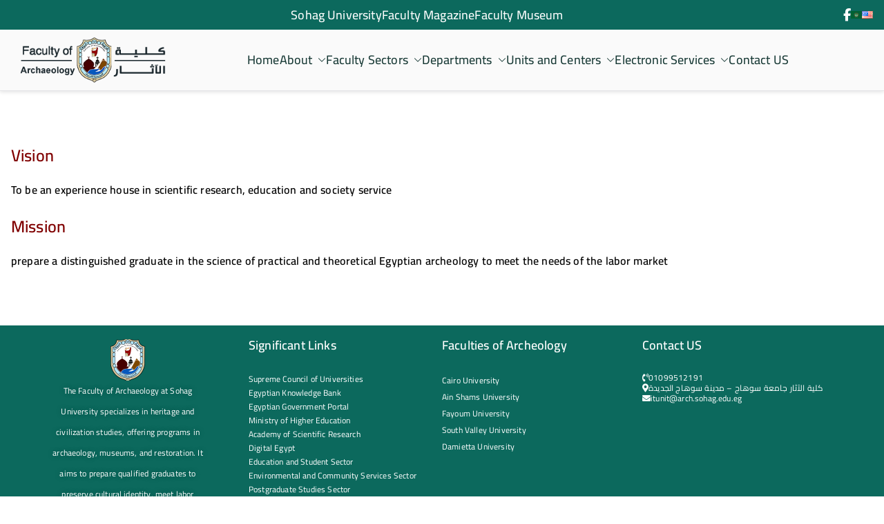

--- FILE ---
content_type: text/html; charset=UTF-8
request_url: https://arc.sohag-univ.edu.eg/main/en/the-vision-the-mission-2/
body_size: 95989
content:

<!doctype html>
		<html lang="en-US">
		
	<head>

				<meta charset="UTF-8">
		<meta name="viewport" content="width=device-width, initial-scale=1">
		<link rel="profile" href="http://gmpg.org/xfn/11">
		
		<meta name='robots' content='index, follow, max-image-preview:large, max-snippet:-1, max-video-preview:-1' />
	<style>img:is([sizes="auto" i], [sizes^="auto," i]) { contain-intrinsic-size: 3000px 1500px }</style>
	<link rel="alternate" href="https://arc.sohag-univ.edu.eg/main/%d8%a7%d9%82%d8%b3%d8%a7%d9%85-%d8%a7%d9%84%d9%83%d9%84%d9%8a%d8%a9/%d9%82%d8%b3%d9%85-%d8%aa%d8%b1%d9%85%d9%8a%d9%85-%d8%a7%d9%84%d8%a2%d8%ab%d8%a7%d8%b1/%d8%a7%d9%84%d8%b1%d8%a4%d9%8a%d8%a9-%d9%88%d8%a7%d9%84%d8%b1%d8%b3%d8%a7%d9%84%d8%a9/" hreflang="ar" />
<link rel="alternate" href="https://arc.sohag-univ.edu.eg/main/en/the-vision-the-mission-2/" hreflang="en" />

	<!-- This site is optimized with the Yoast SEO plugin v26.6 - https://yoast.com/wordpress/plugins/seo/ -->
	<title>The Vision &amp; The Mission - كلية الأثار</title>
	<link rel="canonical" href="https://arc.sohag-univ.edu.eg/main/en/the-vision-the-mission-2/" />
	<meta property="og:locale" content="en_US" />
	<meta property="og:locale:alternate" content="ar_AR" />
	<meta property="og:type" content="article" />
	<meta property="og:title" content="The Vision &amp; The Mission - كلية الأثار" />
	<meta property="og:description" content="Vision To be an experience house in scientific research, education and society service Mission prepare a distinguished graduate in the science of practical and theoretical Egyptian archeology to meet the needs of the labor market" />
	<meta property="og:url" content="https://arc.sohag-univ.edu.eg/main/en/the-vision-the-mission-2/" />
	<meta property="og:site_name" content="كلية الأثار" />
	<meta name="twitter:card" content="summary_large_image" />
	<script type="application/ld+json" class="yoast-schema-graph">{"@context":"https://schema.org","@graph":[{"@type":"WebPage","@id":"https://arc.sohag-univ.edu.eg/main/en/the-vision-the-mission-2/","url":"https://arc.sohag-univ.edu.eg/main/en/the-vision-the-mission-2/","name":"The Vision & The Mission - كلية الأثار","isPartOf":{"@id":"https://arc.sohag-univ.edu.eg/main/en/home-english/#website"},"datePublished":"2022-03-30T11:29:14+00:00","breadcrumb":{"@id":"https://arc.sohag-univ.edu.eg/main/en/the-vision-the-mission-2/#breadcrumb"},"inLanguage":"en-US","potentialAction":[{"@type":"ReadAction","target":["https://arc.sohag-univ.edu.eg/main/en/the-vision-the-mission-2/"]}]},{"@type":"BreadcrumbList","@id":"https://arc.sohag-univ.edu.eg/main/en/the-vision-the-mission-2/#breadcrumb","itemListElement":[{"@type":"ListItem","position":1,"name":"الرئيسية","item":"https://arc.sohag-univ.edu.eg/main/en/home-english/"},{"@type":"ListItem","position":2,"name":"The Vision &#038; The Mission"}]},{"@type":"WebSite","@id":"https://arc.sohag-univ.edu.eg/main/en/home-english/#website","url":"https://arc.sohag-univ.edu.eg/main/en/home-english/","name":"كلية الأثار","description":"","publisher":{"@id":"https://arc.sohag-univ.edu.eg/main/en/home-english/#organization"},"potentialAction":[{"@type":"SearchAction","target":{"@type":"EntryPoint","urlTemplate":"https://arc.sohag-univ.edu.eg/main/en/home-english/?s={search_term_string}"},"query-input":{"@type":"PropertyValueSpecification","valueRequired":true,"valueName":"search_term_string"}}],"inLanguage":"en-US"},{"@type":"Organization","@id":"https://arc.sohag-univ.edu.eg/main/en/home-english/#organization","name":"كلية الأثار","url":"https://arc.sohag-univ.edu.eg/main/en/home-english/","logo":{"@type":"ImageObject","inLanguage":"en-US","@id":"https://arc.sohag-univ.edu.eg/main/en/home-english/#/schema/logo/image/","url":"https://arc.sohag-univ.edu.eg/main/wp-content/uploads/2025/09/cropped-اثار-2-2.png","contentUrl":"https://arc.sohag-univ.edu.eg/main/wp-content/uploads/2025/09/cropped-اثار-2-2.png","width":291,"height":90,"caption":"كلية الأثار"},"image":{"@id":"https://arc.sohag-univ.edu.eg/main/en/home-english/#/schema/logo/image/"}}]}</script>
	<!-- / Yoast SEO plugin. -->


<link rel='dns-prefetch' href='//fonts.googleapis.com' />
<link rel="alternate" type="application/rss+xml" title="كلية الأثار &raquo; Feed" href="https://arc.sohag-univ.edu.eg/main/en/feed/" />
<link rel="alternate" type="application/rss+xml" title="كلية الأثار &raquo; Comments Feed" href="https://arc.sohag-univ.edu.eg/main/en/comments/feed/" />
<script type="text/javascript">
/* <![CDATA[ */
window._wpemojiSettings = {"baseUrl":"https:\/\/s.w.org\/images\/core\/emoji\/16.0.1\/72x72\/","ext":".png","svgUrl":"https:\/\/s.w.org\/images\/core\/emoji\/16.0.1\/svg\/","svgExt":".svg","source":{"concatemoji":"https:\/\/arc.sohag-univ.edu.eg\/main\/wp-includes\/js\/wp-emoji-release.min.js?ver=6.8.3"}};
/*! This file is auto-generated */
!function(s,n){var o,i,e;function c(e){try{var t={supportTests:e,timestamp:(new Date).valueOf()};sessionStorage.setItem(o,JSON.stringify(t))}catch(e){}}function p(e,t,n){e.clearRect(0,0,e.canvas.width,e.canvas.height),e.fillText(t,0,0);var t=new Uint32Array(e.getImageData(0,0,e.canvas.width,e.canvas.height).data),a=(e.clearRect(0,0,e.canvas.width,e.canvas.height),e.fillText(n,0,0),new Uint32Array(e.getImageData(0,0,e.canvas.width,e.canvas.height).data));return t.every(function(e,t){return e===a[t]})}function u(e,t){e.clearRect(0,0,e.canvas.width,e.canvas.height),e.fillText(t,0,0);for(var n=e.getImageData(16,16,1,1),a=0;a<n.data.length;a++)if(0!==n.data[a])return!1;return!0}function f(e,t,n,a){switch(t){case"flag":return n(e,"\ud83c\udff3\ufe0f\u200d\u26a7\ufe0f","\ud83c\udff3\ufe0f\u200b\u26a7\ufe0f")?!1:!n(e,"\ud83c\udde8\ud83c\uddf6","\ud83c\udde8\u200b\ud83c\uddf6")&&!n(e,"\ud83c\udff4\udb40\udc67\udb40\udc62\udb40\udc65\udb40\udc6e\udb40\udc67\udb40\udc7f","\ud83c\udff4\u200b\udb40\udc67\u200b\udb40\udc62\u200b\udb40\udc65\u200b\udb40\udc6e\u200b\udb40\udc67\u200b\udb40\udc7f");case"emoji":return!a(e,"\ud83e\udedf")}return!1}function g(e,t,n,a){var r="undefined"!=typeof WorkerGlobalScope&&self instanceof WorkerGlobalScope?new OffscreenCanvas(300,150):s.createElement("canvas"),o=r.getContext("2d",{willReadFrequently:!0}),i=(o.textBaseline="top",o.font="600 32px Arial",{});return e.forEach(function(e){i[e]=t(o,e,n,a)}),i}function t(e){var t=s.createElement("script");t.src=e,t.defer=!0,s.head.appendChild(t)}"undefined"!=typeof Promise&&(o="wpEmojiSettingsSupports",i=["flag","emoji"],n.supports={everything:!0,everythingExceptFlag:!0},e=new Promise(function(e){s.addEventListener("DOMContentLoaded",e,{once:!0})}),new Promise(function(t){var n=function(){try{var e=JSON.parse(sessionStorage.getItem(o));if("object"==typeof e&&"number"==typeof e.timestamp&&(new Date).valueOf()<e.timestamp+604800&&"object"==typeof e.supportTests)return e.supportTests}catch(e){}return null}();if(!n){if("undefined"!=typeof Worker&&"undefined"!=typeof OffscreenCanvas&&"undefined"!=typeof URL&&URL.createObjectURL&&"undefined"!=typeof Blob)try{var e="postMessage("+g.toString()+"("+[JSON.stringify(i),f.toString(),p.toString(),u.toString()].join(",")+"));",a=new Blob([e],{type:"text/javascript"}),r=new Worker(URL.createObjectURL(a),{name:"wpTestEmojiSupports"});return void(r.onmessage=function(e){c(n=e.data),r.terminate(),t(n)})}catch(e){}c(n=g(i,f,p,u))}t(n)}).then(function(e){for(var t in e)n.supports[t]=e[t],n.supports.everything=n.supports.everything&&n.supports[t],"flag"!==t&&(n.supports.everythingExceptFlag=n.supports.everythingExceptFlag&&n.supports[t]);n.supports.everythingExceptFlag=n.supports.everythingExceptFlag&&!n.supports.flag,n.DOMReady=!1,n.readyCallback=function(){n.DOMReady=!0}}).then(function(){return e}).then(function(){var e;n.supports.everything||(n.readyCallback(),(e=n.source||{}).concatemoji?t(e.concatemoji):e.wpemoji&&e.twemoji&&(t(e.twemoji),t(e.wpemoji)))}))}((window,document),window._wpemojiSettings);
/* ]]> */
</script>
<link rel='stylesheet' id='hfe-widgets-style-css' href='https://arc.sohag-univ.edu.eg/main/wp-content/plugins/header-footer-elementor/inc/widgets-css/frontend.css?ver=2.7.1' type='text/css' media='all' />
<style id='wp-emoji-styles-inline-css' type='text/css'>

	img.wp-smiley, img.emoji {
		display: inline !important;
		border: none !important;
		box-shadow: none !important;
		height: 1em !important;
		width: 1em !important;
		margin: 0 0.07em !important;
		vertical-align: -0.1em !important;
		background: none !important;
		padding: 0 !important;
	}
</style>
<link rel='stylesheet' id='wp-block-library-css' href='https://arc.sohag-univ.edu.eg/main/wp-includes/css/dist/block-library/style.min.css?ver=6.8.3' type='text/css' media='all' />
<style id='wp-block-library-theme-inline-css' type='text/css'>
.wp-block-audio :where(figcaption){color:#555;font-size:13px;text-align:center}.is-dark-theme .wp-block-audio :where(figcaption){color:#ffffffa6}.wp-block-audio{margin:0 0 1em}.wp-block-code{border:1px solid #ccc;border-radius:4px;font-family:Menlo,Consolas,monaco,monospace;padding:.8em 1em}.wp-block-embed :where(figcaption){color:#555;font-size:13px;text-align:center}.is-dark-theme .wp-block-embed :where(figcaption){color:#ffffffa6}.wp-block-embed{margin:0 0 1em}.blocks-gallery-caption{color:#555;font-size:13px;text-align:center}.is-dark-theme .blocks-gallery-caption{color:#ffffffa6}:root :where(.wp-block-image figcaption){color:#555;font-size:13px;text-align:center}.is-dark-theme :root :where(.wp-block-image figcaption){color:#ffffffa6}.wp-block-image{margin:0 0 1em}.wp-block-pullquote{border-bottom:4px solid;border-top:4px solid;color:currentColor;margin-bottom:1.75em}.wp-block-pullquote cite,.wp-block-pullquote footer,.wp-block-pullquote__citation{color:currentColor;font-size:.8125em;font-style:normal;text-transform:uppercase}.wp-block-quote{border-left:.25em solid;margin:0 0 1.75em;padding-left:1em}.wp-block-quote cite,.wp-block-quote footer{color:currentColor;font-size:.8125em;font-style:normal;position:relative}.wp-block-quote:where(.has-text-align-right){border-left:none;border-right:.25em solid;padding-left:0;padding-right:1em}.wp-block-quote:where(.has-text-align-center){border:none;padding-left:0}.wp-block-quote.is-large,.wp-block-quote.is-style-large,.wp-block-quote:where(.is-style-plain){border:none}.wp-block-search .wp-block-search__label{font-weight:700}.wp-block-search__button{border:1px solid #ccc;padding:.375em .625em}:where(.wp-block-group.has-background){padding:1.25em 2.375em}.wp-block-separator.has-css-opacity{opacity:.4}.wp-block-separator{border:none;border-bottom:2px solid;margin-left:auto;margin-right:auto}.wp-block-separator.has-alpha-channel-opacity{opacity:1}.wp-block-separator:not(.is-style-wide):not(.is-style-dots){width:100px}.wp-block-separator.has-background:not(.is-style-dots){border-bottom:none;height:1px}.wp-block-separator.has-background:not(.is-style-wide):not(.is-style-dots){height:2px}.wp-block-table{margin:0 0 1em}.wp-block-table td,.wp-block-table th{word-break:normal}.wp-block-table :where(figcaption){color:#555;font-size:13px;text-align:center}.is-dark-theme .wp-block-table :where(figcaption){color:#ffffffa6}.wp-block-video :where(figcaption){color:#555;font-size:13px;text-align:center}.is-dark-theme .wp-block-video :where(figcaption){color:#ffffffa6}.wp-block-video{margin:0 0 1em}:root :where(.wp-block-template-part.has-background){margin-bottom:0;margin-top:0;padding:1.25em 2.375em}
</style>
<style id='global-styles-inline-css' type='text/css'>
:root{--wp--preset--aspect-ratio--square: 1;--wp--preset--aspect-ratio--4-3: 4/3;--wp--preset--aspect-ratio--3-4: 3/4;--wp--preset--aspect-ratio--3-2: 3/2;--wp--preset--aspect-ratio--2-3: 2/3;--wp--preset--aspect-ratio--16-9: 16/9;--wp--preset--aspect-ratio--9-16: 9/16;--wp--preset--color--black: #000000;--wp--preset--color--cyan-bluish-gray: #abb8c3;--wp--preset--color--white: #ffffff;--wp--preset--color--pale-pink: #f78da7;--wp--preset--color--vivid-red: #cf2e2e;--wp--preset--color--luminous-vivid-orange: #ff6900;--wp--preset--color--luminous-vivid-amber: #fcb900;--wp--preset--color--light-green-cyan: #7bdcb5;--wp--preset--color--vivid-green-cyan: #00d084;--wp--preset--color--pale-cyan-blue: #8ed1fc;--wp--preset--color--vivid-cyan-blue: #0693e3;--wp--preset--color--vivid-purple: #9b51e0;--wp--preset--gradient--vivid-cyan-blue-to-vivid-purple: linear-gradient(135deg,rgba(6,147,227,1) 0%,rgb(155,81,224) 100%);--wp--preset--gradient--light-green-cyan-to-vivid-green-cyan: linear-gradient(135deg,rgb(122,220,180) 0%,rgb(0,208,130) 100%);--wp--preset--gradient--luminous-vivid-amber-to-luminous-vivid-orange: linear-gradient(135deg,rgba(252,185,0,1) 0%,rgba(255,105,0,1) 100%);--wp--preset--gradient--luminous-vivid-orange-to-vivid-red: linear-gradient(135deg,rgba(255,105,0,1) 0%,rgb(207,46,46) 100%);--wp--preset--gradient--very-light-gray-to-cyan-bluish-gray: linear-gradient(135deg,rgb(238,238,238) 0%,rgb(169,184,195) 100%);--wp--preset--gradient--cool-to-warm-spectrum: linear-gradient(135deg,rgb(74,234,220) 0%,rgb(151,120,209) 20%,rgb(207,42,186) 40%,rgb(238,44,130) 60%,rgb(251,105,98) 80%,rgb(254,248,76) 100%);--wp--preset--gradient--blush-light-purple: linear-gradient(135deg,rgb(255,206,236) 0%,rgb(152,150,240) 100%);--wp--preset--gradient--blush-bordeaux: linear-gradient(135deg,rgb(254,205,165) 0%,rgb(254,45,45) 50%,rgb(107,0,62) 100%);--wp--preset--gradient--luminous-dusk: linear-gradient(135deg,rgb(255,203,112) 0%,rgb(199,81,192) 50%,rgb(65,88,208) 100%);--wp--preset--gradient--pale-ocean: linear-gradient(135deg,rgb(255,245,203) 0%,rgb(182,227,212) 50%,rgb(51,167,181) 100%);--wp--preset--gradient--electric-grass: linear-gradient(135deg,rgb(202,248,128) 0%,rgb(113,206,126) 100%);--wp--preset--gradient--midnight: linear-gradient(135deg,rgb(2,3,129) 0%,rgb(40,116,252) 100%);--wp--preset--font-size--small: 13px;--wp--preset--font-size--medium: 20px;--wp--preset--font-size--large: 36px;--wp--preset--font-size--x-large: 42px;--wp--preset--spacing--20: 0.44rem;--wp--preset--spacing--30: 0.67rem;--wp--preset--spacing--40: 1rem;--wp--preset--spacing--50: 1.5rem;--wp--preset--spacing--60: 2.25rem;--wp--preset--spacing--70: 3.38rem;--wp--preset--spacing--80: 5.06rem;--wp--preset--shadow--natural: 6px 6px 9px rgba(0, 0, 0, 0.2);--wp--preset--shadow--deep: 12px 12px 50px rgba(0, 0, 0, 0.4);--wp--preset--shadow--sharp: 6px 6px 0px rgba(0, 0, 0, 0.2);--wp--preset--shadow--outlined: 6px 6px 0px -3px rgba(255, 255, 255, 1), 6px 6px rgba(0, 0, 0, 1);--wp--preset--shadow--crisp: 6px 6px 0px rgba(0, 0, 0, 1);}:root { --wp--style--global--content-size: 760px;--wp--style--global--wide-size: 1160px; }:where(body) { margin: 0; }.wp-site-blocks > .alignleft { float: left; margin-right: 2em; }.wp-site-blocks > .alignright { float: right; margin-left: 2em; }.wp-site-blocks > .aligncenter { justify-content: center; margin-left: auto; margin-right: auto; }:where(.wp-site-blocks) > * { margin-block-start: 24px; margin-block-end: 0; }:where(.wp-site-blocks) > :first-child { margin-block-start: 0; }:where(.wp-site-blocks) > :last-child { margin-block-end: 0; }:root { --wp--style--block-gap: 24px; }:root :where(.is-layout-flow) > :first-child{margin-block-start: 0;}:root :where(.is-layout-flow) > :last-child{margin-block-end: 0;}:root :where(.is-layout-flow) > *{margin-block-start: 24px;margin-block-end: 0;}:root :where(.is-layout-constrained) > :first-child{margin-block-start: 0;}:root :where(.is-layout-constrained) > :last-child{margin-block-end: 0;}:root :where(.is-layout-constrained) > *{margin-block-start: 24px;margin-block-end: 0;}:root :where(.is-layout-flex){gap: 24px;}:root :where(.is-layout-grid){gap: 24px;}.is-layout-flow > .alignleft{float: left;margin-inline-start: 0;margin-inline-end: 2em;}.is-layout-flow > .alignright{float: right;margin-inline-start: 2em;margin-inline-end: 0;}.is-layout-flow > .aligncenter{margin-left: auto !important;margin-right: auto !important;}.is-layout-constrained > .alignleft{float: left;margin-inline-start: 0;margin-inline-end: 2em;}.is-layout-constrained > .alignright{float: right;margin-inline-start: 2em;margin-inline-end: 0;}.is-layout-constrained > .aligncenter{margin-left: auto !important;margin-right: auto !important;}.is-layout-constrained > :where(:not(.alignleft):not(.alignright):not(.alignfull)){max-width: var(--wp--style--global--content-size);margin-left: auto !important;margin-right: auto !important;}.is-layout-constrained > .alignwide{max-width: var(--wp--style--global--wide-size);}body .is-layout-flex{display: flex;}.is-layout-flex{flex-wrap: wrap;align-items: center;}.is-layout-flex > :is(*, div){margin: 0;}body .is-layout-grid{display: grid;}.is-layout-grid > :is(*, div){margin: 0;}body{padding-top: 0px;padding-right: 0px;padding-bottom: 0px;padding-left: 0px;}a:where(:not(.wp-element-button)){text-decoration: underline;}:root :where(.wp-element-button, .wp-block-button__link){background-color: #32373c;border-width: 0;color: #fff;font-family: inherit;font-size: inherit;line-height: inherit;padding: calc(0.667em + 2px) calc(1.333em + 2px);text-decoration: none;}.has-black-color{color: var(--wp--preset--color--black) !important;}.has-cyan-bluish-gray-color{color: var(--wp--preset--color--cyan-bluish-gray) !important;}.has-white-color{color: var(--wp--preset--color--white) !important;}.has-pale-pink-color{color: var(--wp--preset--color--pale-pink) !important;}.has-vivid-red-color{color: var(--wp--preset--color--vivid-red) !important;}.has-luminous-vivid-orange-color{color: var(--wp--preset--color--luminous-vivid-orange) !important;}.has-luminous-vivid-amber-color{color: var(--wp--preset--color--luminous-vivid-amber) !important;}.has-light-green-cyan-color{color: var(--wp--preset--color--light-green-cyan) !important;}.has-vivid-green-cyan-color{color: var(--wp--preset--color--vivid-green-cyan) !important;}.has-pale-cyan-blue-color{color: var(--wp--preset--color--pale-cyan-blue) !important;}.has-vivid-cyan-blue-color{color: var(--wp--preset--color--vivid-cyan-blue) !important;}.has-vivid-purple-color{color: var(--wp--preset--color--vivid-purple) !important;}.has-black-background-color{background-color: var(--wp--preset--color--black) !important;}.has-cyan-bluish-gray-background-color{background-color: var(--wp--preset--color--cyan-bluish-gray) !important;}.has-white-background-color{background-color: var(--wp--preset--color--white) !important;}.has-pale-pink-background-color{background-color: var(--wp--preset--color--pale-pink) !important;}.has-vivid-red-background-color{background-color: var(--wp--preset--color--vivid-red) !important;}.has-luminous-vivid-orange-background-color{background-color: var(--wp--preset--color--luminous-vivid-orange) !important;}.has-luminous-vivid-amber-background-color{background-color: var(--wp--preset--color--luminous-vivid-amber) !important;}.has-light-green-cyan-background-color{background-color: var(--wp--preset--color--light-green-cyan) !important;}.has-vivid-green-cyan-background-color{background-color: var(--wp--preset--color--vivid-green-cyan) !important;}.has-pale-cyan-blue-background-color{background-color: var(--wp--preset--color--pale-cyan-blue) !important;}.has-vivid-cyan-blue-background-color{background-color: var(--wp--preset--color--vivid-cyan-blue) !important;}.has-vivid-purple-background-color{background-color: var(--wp--preset--color--vivid-purple) !important;}.has-black-border-color{border-color: var(--wp--preset--color--black) !important;}.has-cyan-bluish-gray-border-color{border-color: var(--wp--preset--color--cyan-bluish-gray) !important;}.has-white-border-color{border-color: var(--wp--preset--color--white) !important;}.has-pale-pink-border-color{border-color: var(--wp--preset--color--pale-pink) !important;}.has-vivid-red-border-color{border-color: var(--wp--preset--color--vivid-red) !important;}.has-luminous-vivid-orange-border-color{border-color: var(--wp--preset--color--luminous-vivid-orange) !important;}.has-luminous-vivid-amber-border-color{border-color: var(--wp--preset--color--luminous-vivid-amber) !important;}.has-light-green-cyan-border-color{border-color: var(--wp--preset--color--light-green-cyan) !important;}.has-vivid-green-cyan-border-color{border-color: var(--wp--preset--color--vivid-green-cyan) !important;}.has-pale-cyan-blue-border-color{border-color: var(--wp--preset--color--pale-cyan-blue) !important;}.has-vivid-cyan-blue-border-color{border-color: var(--wp--preset--color--vivid-cyan-blue) !important;}.has-vivid-purple-border-color{border-color: var(--wp--preset--color--vivid-purple) !important;}.has-vivid-cyan-blue-to-vivid-purple-gradient-background{background: var(--wp--preset--gradient--vivid-cyan-blue-to-vivid-purple) !important;}.has-light-green-cyan-to-vivid-green-cyan-gradient-background{background: var(--wp--preset--gradient--light-green-cyan-to-vivid-green-cyan) !important;}.has-luminous-vivid-amber-to-luminous-vivid-orange-gradient-background{background: var(--wp--preset--gradient--luminous-vivid-amber-to-luminous-vivid-orange) !important;}.has-luminous-vivid-orange-to-vivid-red-gradient-background{background: var(--wp--preset--gradient--luminous-vivid-orange-to-vivid-red) !important;}.has-very-light-gray-to-cyan-bluish-gray-gradient-background{background: var(--wp--preset--gradient--very-light-gray-to-cyan-bluish-gray) !important;}.has-cool-to-warm-spectrum-gradient-background{background: var(--wp--preset--gradient--cool-to-warm-spectrum) !important;}.has-blush-light-purple-gradient-background{background: var(--wp--preset--gradient--blush-light-purple) !important;}.has-blush-bordeaux-gradient-background{background: var(--wp--preset--gradient--blush-bordeaux) !important;}.has-luminous-dusk-gradient-background{background: var(--wp--preset--gradient--luminous-dusk) !important;}.has-pale-ocean-gradient-background{background: var(--wp--preset--gradient--pale-ocean) !important;}.has-electric-grass-gradient-background{background: var(--wp--preset--gradient--electric-grass) !important;}.has-midnight-gradient-background{background: var(--wp--preset--gradient--midnight) !important;}.has-small-font-size{font-size: var(--wp--preset--font-size--small) !important;}.has-medium-font-size{font-size: var(--wp--preset--font-size--medium) !important;}.has-large-font-size{font-size: var(--wp--preset--font-size--large) !important;}.has-x-large-font-size{font-size: var(--wp--preset--font-size--x-large) !important;}
:root :where(.wp-block-pullquote){font-size: 1.5em;line-height: 1.6;}
</style>
<link rel='stylesheet' id='rt-fontawsome-css' href='https://arc.sohag-univ.edu.eg/main/wp-content/plugins/the-post-grid/assets/vendor/font-awesome/css/font-awesome.min.css?ver=7.8.8' type='text/css' media='all' />
<link rel='stylesheet' id='rt-tpg-css' href='https://arc.sohag-univ.edu.eg/main/wp-content/plugins/the-post-grid/assets/css/thepostgrid.min.css?ver=7.8.8' type='text/css' media='all' />
<link rel='stylesheet' id='bigger-picture-css' href='https://arc.sohag-univ.edu.eg/main/wp-content/plugins/youtube-channel/assets/lib/bigger-picture/css/bigger-picture.min.css?ver=3.25.2' type='text/css' media='all' />
<link rel='stylesheet' id='youtube-channel-css' href='https://arc.sohag-univ.edu.eg/main/wp-content/plugins/youtube-channel/assets/css/youtube-channel.min.css?ver=3.25.2' type='text/css' media='all' />
<link rel='stylesheet' id='hfe-style-css' href='https://arc.sohag-univ.edu.eg/main/wp-content/plugins/header-footer-elementor/assets/css/header-footer-elementor.css?ver=2.7.1' type='text/css' media='all' />
<link rel='stylesheet' id='elementor-icons-css' href='https://arc.sohag-univ.edu.eg/main/wp-content/plugins/elementor/assets/lib/eicons/css/elementor-icons.min.css?ver=5.44.0' type='text/css' media='all' />
<link rel='stylesheet' id='elementor-frontend-css' href='https://arc.sohag-univ.edu.eg/main/wp-content/plugins/elementor/assets/css/frontend.min.css?ver=3.33.6' type='text/css' media='all' />
<link rel='stylesheet' id='elementor-post-5515-css' href='https://arc.sohag-univ.edu.eg/main/wp-content/uploads/elementor/css/post-5515.css?ver=1766394342' type='text/css' media='all' />
<link rel='stylesheet' id='elementor-post-14078-css' href='https://arc.sohag-univ.edu.eg/main/wp-content/uploads/elementor/css/post-14078.css?ver=1766394425' type='text/css' media='all' />
<link rel='stylesheet' id='font-awesome-all-css' href='https://arc.sohag-univ.edu.eg/main/wp-content/themes/zakra/inc/customizer/customind/assets/fontawesome/v6/css/all.min.css?ver=6.2.4' type='text/css' media='all' />
<link rel='stylesheet' id='zakra_google_fonts-css' href='https://fonts.googleapis.com/css?family=Cairo%3A400%2C500&#038;ver=4.1.8' type='text/css' media='all' />
<link rel='stylesheet' id='zakra-style-css' href='https://arc.sohag-univ.edu.eg/main/wp-content/themes/zakra/style.css?ver=4.1.8' type='text/css' media='all' />
<style id='zakra-style-inline-css' type='text/css'>
.zak-header-builder .zak-top-row{height:15px;}.zak-header-builder .zak-header-top-row{background-color:#0C695D;}.zak-header-builder .zak-header-top-row{border-color:#4e1313;}.zak-header-builder .zak-header-top-row{color:#ffffff;}.zak-header-builder .zak-header-main-row{padding-top:10px;padding-right:10px;padding-bottom:10px;padding-left:10px;}.zak-header-builder .zak-primary-nav ul li > a, .zak-header-builder .zak-main-nav.zak-primary-nav ul.zak-primary-menu > li > a, .zak-header-builder .zak-primary-nav.zak-menu-item--layout-2 > ul > li > a{color:#163834;}.zak-header-builder .zak-primary-nav ul li > a .zak-icon, .zak-header-builder .zak-main-nav.zak-primary-nav ul.zak-primary-menu li .zak-icon, .zak-header-builder .zak-primary-nav.zak-menu-item--layout-2 > ul > li > .zak-icon{fill:#163834;}.zak-header-builder .zak-primary-nav ul li:hover > a, .zak-header-builder .zak-primary-nav.zak-menu-item--layout-2 > ul > li:hover > a, .zak-header-builder .zak-primary-nav ul li:hover > a, .zak-header-builder .zak-main-nav.zak-primary-nav ul.zak-primary-menu li:hover > a{color:#A11E22;}.zak-header-builder .zak-primary-nav ul li:hover > a .zak-icon, .zak-header-builder .zak-main-nav.zak-primary-nav ul.zak-primary-menu li:hover .zak-icon, .zak-header-builder .zak-primary-nav.zak-menu-item--layout-2 > ul > li:hover > .zak-icon{fill:#A11E22;}.zak-header-builder .zak-primary-nav ul li:active > a, .zak-header-builder .zak-primary-nav ul > li:not(.zak-header-button).current_page_item > a, .zak-header-builder .zak-primary-nav ul > li:not(.zak-header-button).current_page_ancestor > a, .zak-header-builder .zak-primary-nav ul > li:not(.zak-header-button).current-menu-item > a, .zak-header-builder .zak-primary-nav ul > li:not(.zak-header-button).current-menu-ancestor > a{color:#A11E22;}.zak-header-builder .zak-primary-nav ul li.current-menu-item > a .zak-icon, .zak-header-builder .zak-main-nav.zak-primary-nav ul.zak-primary-menu li.current-menu-item .zak-icon{fill:#A11E22;}.zak-header-builder .zak-primary-nav ul li a{font-family:Cairo;font-weight:400;}.zak-header-builder .zak-primary-nav ul li ul li a{font-family:Cairo;font-weight:400;}.zak-footer-builder .zak-footer-top-row{background-color:#3c3c25;}.zak-footer-builder .zak-footer-main-row{background-color:#0C695D;}.zak-footer-builder .zak-footer-bottom-row{background-color:#0C695D;}.zak-footer-builder .zak-footer-bottom-row{padding-top:24px;padding-right:0px;padding-bottom:24px;padding-left:0px;}.zak-footer-builder .zak-footer-bottom-row{}.zak-footer-builder .zak-footer-bottom-row{border-top-width:0px;}.zak-footer-builder .zak-footer-bottom-row{border-color:#3F3F46;}.zak-mobile-nav, .zak-search-form .zak-search-field{background-color:#0c695d;}.zak-header-builder .widget.widget-top-bar-col-1-sidebar .widget-title{color:#ffffff;}.zak-header-builder .widget.widget-top-bar-col-1-sidebar{color:#ffffff;}.zak-header-builder .widget.widget-top-bar-col-1-sidebar a{color:#ffffff;}.zak-header-builder .widget.widget-top-bar-col-2-sidebar .widget-title{color:#ffffff;}.zak-header-builder .widget.widget-top-bar-col-2-sidebar{color:#ffffff;}.zak-header-builder .widget.widget-top-bar-col-2-sidebar a{color:#ffffff;}.zak-header-builder .widget.widget-top-bar-col-2-sidebar .widget-title{font-family:Cairo;font-style:default;font-weight:400;}.zak-header-builder .widget.widget-top-bar-col-2-sidebar{font-family:Cairo;font-style:default;text-transform:default;font-weight:500;font-size:1.4rem;line-height:1.8;}@media(max-width:768px){.zak-header-builder .widget.widget-top-bar-col-2-sidebar{font-size:30px;}}@media(max-width:600px){.zak-header-builder .widget.widget-top-bar-col-2-sidebar{font-size:15px;}}@media(max-width:600px){.zak-header-builder .widget.widget-top-bar-col-2-sidebar{line-height:10px;}}.zak-footer-builder .widget.widget-footer-sidebar-1 .widget-title{font-family:Cairo;font-weight:400;font-size:1.85rem;}.zak-footer-builder .widget.widget-footer-sidebar-1{font-family:Cairo;font-weight:400;font-size:12px;line-height:1.8;}.zak-footer-builder .widget.widget-footer-sidebar-2 .widget-title{font-family:Cairo;font-weight:400;font-size:1.85rem;}.zak-footer-builder .widget.widget-footer-sidebar-2{font-family:Cairo;font-weight:400;font-size:12px;line-height:1.8;}.zak-footer-builder .widget.widget-footer-sidebar-3 .widget-title{font-family:Cairo;font-weight:400;font-size:1.85rem;}.zak-footer-builder .widget.widget-footer-sidebar-3{font-family:Cairo;font-weight:400;font-size:12px;line-height:1.8;}.zak-header-builder .site-branding .custom-logo-link img{width:220px;}.zak-header-builder{background-size:contain;}.zak-footer-builder .widget.widget-footer-bar-col-1-sidebar .widget-title{font-family:Cairo;font-weight:500;font-size:1.85rem;}.zak-footer-builder .widget.widget-footer-bar-col-1-sidebar{font-family:Cairo;font-weight:500;font-size:12px;line-height:1.8;}:root{--top-grid-columns: 4;
			--main-grid-columns: 4;
			--bottom-grid-columns: 1;
			} .zak-footer-builder .zak-bottom-row{justify-items: center;} .zak-footer-builder .zak-footer-main-row .zak-footer-col{flex-direction: column;}.zak-footer-builder .zak-footer-top-row .zak-footer-col{flex-direction: column;}.zak-footer-builder .zak-copyright{text-align: center;}.zak-footer-builder .zak-footer-nav{display: flex; justify-content: center;}.zak-footer-builder .zak-footer-nav-2{display: flex; justify-content: center;}.zak-footer-builder .zak-html-1{text-align: center;}.zak-footer-builder .zak-html-2{text-align: center;}.zak-footer-builder .footer-social-icons{text-align: ;}.zak-footer-builder .widget-footer-sidebar-1{text-align: center;}.zak-footer-builder .widget-footer-sidebar-2{text-align: right;}.zak-footer-builder .widget-footer-sidebar-3{text-align: right;}.zak-footer-builder .widget-footer-sidebar-4{text-align: ;}.zak-footer-builder .widget-footer-bar-col-1-sidebar{text-align: right;}.zak-footer-builder .widget-footer-bar-col-2-sidebar{text-align: ;} :root{--zakra-color-1: #eaf3fb;--zakra-color-2: #bfdcf3;--zakra-color-3: #94c4eb;--zakra-color-4: #6aace2;--zakra-color-5: #257bc1;--zakra-color-6: #1d6096;--zakra-color-7: #15446b;--zakra-color-8: #0c2941;--zakra-color-9: #040e16;}.zak-container{max-width:1920px;} .zak-container--boxed .zak-site{max-width:1920px;}@media screen and (min-width: 768px) {.zak-primary{width:70%;}}a:hover, a:focus,
				.zak-primary-nav ul li:hover > a,
				.zak-primary-nav ul .current_page_item > a,
				.zak-entry-summary a,
				.zak-entry-meta a, .zak-post-content .zak-entry-footer a:hover,
				.pagebuilder-content a, .zak-style-2 .zak-entry-meta span,
				.zak-style-2 .zak-entry-meta a,
				.entry-title:hover a,
				.zak-breadcrumbs .trail-items a,
				.breadcrumbs .trail-items a,
				.entry-content a,
				.edit-link a,
				.zak-footer-bar a:hover,
				.widget li a,
				#comments .comment-content a,
				#comments .reply,
				button:hover,
				.zak-button:hover,
				.zak-entry-footer .edit-link a,
				.zak-header-action .yith-wcwl-items-count .yith-wcwl-icon span,
				.pagebuilder-content a, .zak-entry-footer a,
				.zak-header-buttons .zak-header-button--2 .zak-button,
				.zak-header-buttons .zak-header-button .zak-button:hover,
				.woocommerce-cart .coupon button.button{color:#c79e18;}.zak-post-content .entry-button:hover .zak-icon,
				.zak-error-404 .zak-button:hover svg,
				.zak-style-2 .zak-entry-meta span .zak-icon,
				.entry-button .zak-icon{fill:#c79e18;}blockquote, .wp-block-quote,
				button, input[type="button"],
				input[type="reset"],
				input[type="submit"],
				.wp-block-button .wp-block-button__link,
				blockquote.has-text-align-right, .wp-block-quote.has-text-align-right,
				button:hover,
				.wp-block-button .wp-block-button__link:hover,
				.zak-button:hover,
				.zak-header-buttons .zak-header-button .zak-button,
				.zak-header-buttons .zak-header-button.zak-header-button--2 .zak-button,
				.zak-header-buttons .zak-header-button .zak-button:hover,
				.woocommerce-cart .coupon button.button,
				.woocommerce-cart .actions > button.button{border-color:#c79e18;}.zak-primary-nav.zak-layout-1-style-2 > ul > li.current_page_item > a::before,
				.zak-primary-nav.zak-layout-1-style-2 > ul a:hover::before,
				.zak-primary-nav.zak-layout-1-style-2 > ul > li.current-menu-item > a::before,
				.zak-primary-nav.zak-layout-1-style-3 > ul > li.current_page_item > a::before,
				.zak-primary-nav.zak-layout-1-style-3 > ul > li.current-menu-item > a::before,
				.zak-primary-nav.zak-layout-1-style-4 > ul > li.current_page_item > a::before,
				.zak-primary-nav.zak-layout-1-style-4 > ul > li.current-menu-item > a::before,
				.zak-scroll-to-top:hover, button, input[type="button"], input[type="reset"],
				input[type="submit"], .zak-header-buttons .zak-header-button--1 .zak-button,
				.wp-block-button .wp-block-button__link,
				.zak-menu-item-cart .cart-page-link .count,
				.widget .wp-block-heading::before,
				#comments .comments-title::before,
				#comments .comment-reply-title::before,
				.widget .widget-title::before,
				.zak-footer-builder .zak-footer-main-row .widget .wp-block-heading::before,
				.zak-footer-builder .zak-footer-top-row .widget .wp-block-heading::before,
				.zak-footer-builder .zak-footer-bottom-row .widget .wp-block-heading::before,
				.zak-footer-builder .zak-footer-main-row .widget .widget-title::before,
				.zak-footer-builder .zak-footer-top-row .widget .widget-title::before,
				.zak-footer-builder .zak-footer-bottom-row .widget .widget-title::before,
				.woocommerce-cart .actions .coupon button.button:hover,
				.woocommerce-cart .actions > button.button,
				.woocommerce-cart .actions > button.button:hover{background-color:#c79e18;}button, input[type="button"],
				input[type="reset"],
				input[type="submit"],
				.wp-block-button .wp-block-button__link,
				.zak-button{border-color:#c79e18;background-color:#c79e18;}body, .woocommerce-ordering select{color:#000000;}.entry-content a{color:#f97150;}.zak-entry-footer a:hover,
				.entry-button:hover,
				.zak-entry-footer a:hover,
				.entry-content a:hover,
				.pagebuilder-content a:hover, .pagebuilder-content a:hover{color:#d64d3a;}.entry-button:hover .zak-icon{fill:#d64d3a;}body{font-family:Cairo;font-weight:400;}.has-page-header .zak-page-header{padding-top:0px;padding-bottom:0px;}.zak-page-header .zak-page-title, .zakra-single-article .zak-entry-header .entry-title{color:#325f33;}.zak-page-header, .zak-container--separate .zak-page-header{background-color:#ffffff;background-position:center center;background-size:contain;}.zak-page-header .zak-page-title, .zakra-single-article .zak-entry-header .entry-title{font-family:Cairo;font-weight:500;font-size:22px;line-height:40px;}.entry-title:not(.zak-page-title){font-family:Cairo;font-weight:500;font-size:30px;line-height:40px;}.zak-secondary .widget, .zak-secondary .widget li a{font-family:Cairo;font-weight:400;}.zak-footer-bar{color:#fafafa;}
</style>
<link rel='stylesheet' id='ngg_trigger_buttons-css' href='https://arc.sohag-univ.edu.eg/main/wp-content/plugins/nextgen-gallery/static/GalleryDisplay/trigger_buttons.css?ver=4.0.3' type='text/css' media='all' />
<link rel='stylesheet' id='shutter-0-css' href='https://arc.sohag-univ.edu.eg/main/wp-content/plugins/nextgen-gallery/static/Lightbox/shutter/shutter.css?ver=4.0.3' type='text/css' media='all' />
<link rel='stylesheet' id='fontawesome_v4_shim_style-css' href='https://arc.sohag-univ.edu.eg/main/wp-content/plugins/nextgen-gallery/static/FontAwesome/css/v4-shims.min.css?ver=6.8.3' type='text/css' media='all' />
<link rel='stylesheet' id='fontawesome-css' href='https://arc.sohag-univ.edu.eg/main/wp-content/plugins/nextgen-gallery/static/FontAwesome/css/all.min.css?ver=6.8.3' type='text/css' media='all' />
<link rel='stylesheet' id='ngg_basic_slideshow_style-css' href='https://arc.sohag-univ.edu.eg/main/wp-content/plugins/nextgen-gallery/static/Slideshow/ngg_basic_slideshow.css?ver=4.0.3' type='text/css' media='all' />
<link rel='stylesheet' id='ngg_slick_slideshow_style-css' href='https://arc.sohag-univ.edu.eg/main/wp-content/plugins/nextgen-gallery/static/Slideshow/slick/slick.css?ver=4.0.3' type='text/css' media='all' />
<link rel='stylesheet' id='ngg_slick_slideshow_theme-css' href='https://arc.sohag-univ.edu.eg/main/wp-content/plugins/nextgen-gallery/static/Slideshow/slick/slick-theme.css?ver=4.0.3' type='text/css' media='all' />
<link rel='stylesheet' id='nextgen_widgets_style-css' href='https://arc.sohag-univ.edu.eg/main/wp-content/plugins/nextgen-gallery/static/Widget/display.css?ver=4.0.3' type='text/css' media='all' />
<link rel='stylesheet' id='nextgen_basic_slideshow_style-css' href='https://arc.sohag-univ.edu.eg/main/wp-content/plugins/nextgen-gallery/static/Slideshow/ngg_basic_slideshow.css?ver=4.0.3' type='text/css' media='all' />
<link rel='stylesheet' id='dashicons-css' href='https://arc.sohag-univ.edu.eg/main/wp-includes/css/dashicons.min.css?ver=6.8.3' type='text/css' media='all' />
<link rel='stylesheet' id='hfe-elementor-icons-css' href='https://arc.sohag-univ.edu.eg/main/wp-content/plugins/elementor/assets/lib/eicons/css/elementor-icons.min.css?ver=5.34.0' type='text/css' media='all' />
<link rel='stylesheet' id='hfe-icons-list-css' href='https://arc.sohag-univ.edu.eg/main/wp-content/plugins/elementor/assets/css/widget-icon-list.min.css?ver=3.24.3' type='text/css' media='all' />
<link rel='stylesheet' id='hfe-social-icons-css' href='https://arc.sohag-univ.edu.eg/main/wp-content/plugins/elementor/assets/css/widget-social-icons.min.css?ver=3.24.0' type='text/css' media='all' />
<link rel='stylesheet' id='hfe-social-share-icons-brands-css' href='https://arc.sohag-univ.edu.eg/main/wp-content/plugins/elementor/assets/lib/font-awesome/css/brands.css?ver=5.15.3' type='text/css' media='all' />
<link rel='stylesheet' id='hfe-social-share-icons-fontawesome-css' href='https://arc.sohag-univ.edu.eg/main/wp-content/plugins/elementor/assets/lib/font-awesome/css/fontawesome.css?ver=5.15.3' type='text/css' media='all' />
<link rel='stylesheet' id='hfe-nav-menu-icons-css' href='https://arc.sohag-univ.edu.eg/main/wp-content/plugins/elementor/assets/lib/font-awesome/css/solid.css?ver=5.15.3' type='text/css' media='all' />
<link rel='stylesheet' id='ekit-widget-styles-css' href='https://arc.sohag-univ.edu.eg/main/wp-content/plugins/elementskit-lite/widgets/init/assets/css/widget-styles.css?ver=3.7.8' type='text/css' media='all' />
<link rel='stylesheet' id='ekit-responsive-css' href='https://arc.sohag-univ.edu.eg/main/wp-content/plugins/elementskit-lite/widgets/init/assets/css/responsive.css?ver=3.7.8' type='text/css' media='all' />
<link rel='stylesheet' id='eael-general-css' href='https://arc.sohag-univ.edu.eg/main/wp-content/plugins/essential-addons-for-elementor-lite/assets/front-end/css/view/general.min.css?ver=6.5.4' type='text/css' media='all' />
<link rel='stylesheet' id='elementor-gf-local-cairo-css' href='https://arc.sohag-univ.edu.eg/main/wp-content/uploads/elementor/google-fonts/css/cairo.css?ver=1756635821' type='text/css' media='all' />
<script type="text/javascript" src="https://arc.sohag-univ.edu.eg/main/wp-includes/js/jquery/jquery.min.js?ver=3.7.1" id="jquery-core-js"></script>
<script type="text/javascript" src="https://arc.sohag-univ.edu.eg/main/wp-includes/js/jquery/jquery-migrate.min.js?ver=3.4.1" id="jquery-migrate-js"></script>
<script type="text/javascript" id="jquery-js-after">
/* <![CDATA[ */
!function($){"use strict";$(document).ready(function(){$(this).scrollTop()>100&&$(".hfe-scroll-to-top-wrap").removeClass("hfe-scroll-to-top-hide"),$(window).scroll(function(){$(this).scrollTop()<100?$(".hfe-scroll-to-top-wrap").fadeOut(300):$(".hfe-scroll-to-top-wrap").fadeIn(300)}),$(".hfe-scroll-to-top-wrap").on("click",function(){$("html, body").animate({scrollTop:0},300);return!1})})}(jQuery);
!function($){'use strict';$(document).ready(function(){var bar=$('.hfe-reading-progress-bar');if(!bar.length)return;$(window).on('scroll',function(){var s=$(window).scrollTop(),d=$(document).height()-$(window).height(),p=d? s/d*100:0;bar.css('width',p+'%')});});}(jQuery);
/* ]]> */
</script>
<script type="text/javascript" id="photocrati_ajax-js-extra">
/* <![CDATA[ */
var photocrati_ajax = {"url":"https:\/\/arc.sohag-univ.edu.eg\/main\/index.php?photocrati_ajax=1","rest_url":"https:\/\/arc.sohag-univ.edu.eg\/main\/wp-json\/","wp_home_url":"https:\/\/arc.sohag-univ.edu.eg\/main","wp_site_url":"https:\/\/arc.sohag-univ.edu.eg\/main","wp_root_url":"https:\/\/arc.sohag-univ.edu.eg\/main","wp_plugins_url":"https:\/\/arc.sohag-univ.edu.eg\/main\/wp-content\/plugins","wp_content_url":"https:\/\/arc.sohag-univ.edu.eg\/main\/wp-content","wp_includes_url":"https:\/\/arc.sohag-univ.edu.eg\/main\/wp-includes\/","ngg_param_slug":"nggallery","rest_nonce":"9b845d4a1c"};
/* ]]> */
</script>
<script type="text/javascript" src="https://arc.sohag-univ.edu.eg/main/wp-content/plugins/nextgen-gallery/static/Legacy/ajax.min.js?ver=4.0.3" id="photocrati_ajax-js"></script>
<script type="text/javascript" src="https://arc.sohag-univ.edu.eg/main/wp-content/plugins/nextgen-gallery/static/FontAwesome/js/v4-shims.min.js?ver=5.3.1" id="fontawesome_v4_shim-js"></script>
<script type="text/javascript" defer crossorigin="anonymous" data-auto-replace-svg="false" data-keep-original-source="false" data-search-pseudo-elements src="https://arc.sohag-univ.edu.eg/main/wp-content/plugins/nextgen-gallery/static/FontAwesome/js/all.min.js?ver=5.3.1" id="fontawesome-js"></script>
<script type="text/javascript" src="https://arc.sohag-univ.edu.eg/main/wp-content/plugins/nextgen-gallery/static/Slideshow/slick/slick-1.8.0-modded.js?ver=4.0.3" id="ngg_slick-js"></script>
<link rel="https://api.w.org/" href="https://arc.sohag-univ.edu.eg/main/wp-json/" /><link rel="alternate" title="JSON" type="application/json" href="https://arc.sohag-univ.edu.eg/main/wp-json/wp/v2/pages/7041" /><link rel="EditURI" type="application/rsd+xml" title="RSD" href="https://arc.sohag-univ.edu.eg/main/xmlrpc.php?rsd" />
<meta name="generator" content="WordPress 6.8.3" />
<link rel='shortlink' href='https://arc.sohag-univ.edu.eg/main/?p=7041' />
<link rel="alternate" title="oEmbed (JSON)" type="application/json+oembed" href="https://arc.sohag-univ.edu.eg/main/wp-json/oembed/1.0/embed?url=https%3A%2F%2Farc.sohag-univ.edu.eg%2Fmain%2Fen%2Fthe-vision-the-mission-2%2F&#038;lang=en" />
<link rel="alternate" title="oEmbed (XML)" type="text/xml+oembed" href="https://arc.sohag-univ.edu.eg/main/wp-json/oembed/1.0/embed?url=https%3A%2F%2Farc.sohag-univ.edu.eg%2Fmain%2Fen%2Fthe-vision-the-mission-2%2F&#038;format=xml&#038;lang=en" />
<style id="essential-blocks-global-styles">
            :root {
                --eb-global-primary-color: #101828;
--eb-global-secondary-color: #475467;
--eb-global-tertiary-color: #98A2B3;
--eb-global-text-color: #475467;
--eb-global-heading-color: #1D2939;
--eb-global-link-color: #444CE7;
--eb-global-background-color: #F9FAFB;
--eb-global-button-text-color: #FFFFFF;
--eb-global-button-background-color: #101828;
--eb-gradient-primary-color: linear-gradient(90deg, hsla(259, 84%, 78%, 1) 0%, hsla(206, 67%, 75%, 1) 100%);
--eb-gradient-secondary-color: linear-gradient(90deg, hsla(18, 76%, 85%, 1) 0%, hsla(203, 69%, 84%, 1) 100%);
--eb-gradient-tertiary-color: linear-gradient(90deg, hsla(248, 21%, 15%, 1) 0%, hsla(250, 14%, 61%, 1) 100%);
--eb-gradient-background-color: linear-gradient(90deg, rgb(250, 250, 250) 0%, rgb(233, 233, 233) 49%, rgb(244, 243, 243) 100%);

                --eb-tablet-breakpoint: 1024px;
--eb-mobile-breakpoint: 767px;

            }
            
            
        </style>        <style>
            :root {
                --tpg-primary-color: #0d6efd;
                --tpg-secondary-color: #0654c4;
                --tpg-primary-light: #c4d0ff
            }

                    </style>
		<!-- Enter your scripts here --><meta name="generator" content="Elementor 3.33.6; features: additional_custom_breakpoints; settings: css_print_method-external, google_font-enabled, font_display-auto">
<style type="text/css">.recentcomments a{display:inline !important;padding:0 !important;margin:0 !important;}</style>			<style>
				.e-con.e-parent:nth-of-type(n+4):not(.e-lazyloaded):not(.e-no-lazyload),
				.e-con.e-parent:nth-of-type(n+4):not(.e-lazyloaded):not(.e-no-lazyload) * {
					background-image: none !important;
				}
				@media screen and (max-height: 1024px) {
					.e-con.e-parent:nth-of-type(n+3):not(.e-lazyloaded):not(.e-no-lazyload),
					.e-con.e-parent:nth-of-type(n+3):not(.e-lazyloaded):not(.e-no-lazyload) * {
						background-image: none !important;
					}
				}
				@media screen and (max-height: 640px) {
					.e-con.e-parent:nth-of-type(n+2):not(.e-lazyloaded):not(.e-no-lazyload),
					.e-con.e-parent:nth-of-type(n+2):not(.e-lazyloaded):not(.e-no-lazyload) * {
						background-image: none !important;
					}
				}
			</style>
			
		<style type="text/css">
			            .site-title {
                position: absolute;
                clip: rect(1px, 1px, 1px, 1px);
            }

			
			            .site-description {
                position: absolute;
                clip: rect(1px, 1px, 1px, 1px);
            }

					</style>

		<link rel="icon" href="https://arc.sohag-univ.edu.eg/main/wp-content/uploads/2025/09/cropped-20-كلية-الاثار-جودة-عالية-1-scaled-1-32x32.png" sizes="32x32" />
<link rel="icon" href="https://arc.sohag-univ.edu.eg/main/wp-content/uploads/2025/09/cropped-20-كلية-الاثار-جودة-عالية-1-scaled-1-192x192.png" sizes="192x192" />
<link rel="apple-touch-icon" href="https://arc.sohag-univ.edu.eg/main/wp-content/uploads/2025/09/cropped-20-كلية-الاثار-جودة-عالية-1-scaled-1-180x180.png" />
<meta name="msapplication-TileImage" content="https://arc.sohag-univ.edu.eg/main/wp-content/uploads/2025/09/cropped-20-كلية-الاثار-جودة-عالية-1-scaled-1-270x270.png" />
		<style type="text/css" id="wp-custom-css">
			/* ========================= */
/* ✅ الفوتر */
.zak-footer-builder p {
  padding-bottom: 0;
  margin-top: -36px;
}

/* ========================= */
/* ✅ الخط في الهيدر */
.zak-row.zak-desktop-row.zak-main-header, 
.zak-row.zak-desktop-row.zak-main-header a, 
.zak-row.zak-desktop-row.zak-main-header ul li a {
  font-family: 'Cairo', sans-serif;
  font-size: 18px;
  font-weight: 500; /* ده اللي بيخلي الخط Bold */
}

/* ========================= */
/* ✅ خلفية الساب منيو على الديسكتوب */
@media (min-width: 768px) {
  .zak-header-builder .sub-menu {
    background-color: #0C695D !important; /* اللون الأساسي */
  }

  .zak-header-builder .sub-menu li a {
    color: #FFFFFF !important;
    font-size: 16px !important;
    text-align: right;
  }

  .zak-header-builder .sub-menu li a:hover {
    background-color: #0C695D !important;
    color: #f3d57b !important;
  }
}

/* ========================= */
/* ✅ تثبيت الهيدر */
#zak-masthead {
  position: fixed;
  top: 0;
  width: 100%;
  z-index: 9999;
  background-color: white;
  box-shadow: 0 2px 5px rgba(0, 0, 0, 0.1);
}

/* ✅ الجزء العلوي من الهيدر */
.zak-header-top-row {
  background-color: #a11e22;
  color: white;
  z-index: 10000;
}

/* ✅ تعويض ارتفاع الهيدر */
body {
  padding-top: 150px; /* اضبطي الرقم حسب ارتفاع الهيدر الكامل */
}

/* ✅ لون السهم في الساب منيو */
.zak-header-builder .sub-menu .zak-dropdown-icon {
  fill: #ffffff !important;
}

.zak-header-builder .sub-menu li:hover .zak-dropdown-icon {
  fill: #E8A631 !important; /* أصفر عند الهوفر */
}

/* ========================= */
/* ✅ إخفاء عنوان الصفحة */
.page .zak-page-title {
  display: none !important;
}

/* ========================= */
/* ✅ محاذاة الأكوردين الإنجليزي */
#ltr-accordion .elementor-tab-content {
  direction: ltr;
  text-align: left;
}

/* ========================= */
/* ✅ قوائم الفوتر على الموبايل */
@media (max-width: 768px) {
  .widget_nav_menu .menu {
    display: flex !important;
    flex-direction: row !important;
    flex-wrap: wrap;
    justify-content: flex-start;
    gap: 10px;
    padding: 0;
    margin: 0;
    list-style: none;
  }

  .widget_nav_menu .menu li {
    display: inline-block;
  }

  .widget_nav_menu .menu li a {
    display: inline-block;
    color: #fff;
    text-decoration: none;
    font-size: 14px;
    padding: 4px 8px;
  }
}

/* ========================= */
/* ✅ تخصيص اللغة الإنجليزية للساب منيو */
html[lang="en-US"] .zak-header-builder .sub-menu li a,
html[lang="en"] .zak-header-builder .sub-menu li a {
  text-align: left !important;
  padding-left: 15px !important;
  padding-right: 0 !important;
}

/* ========================= */
/* ✅ إصلاح الساب منيو على الموبايل */
@media (max-width: 768px) {
  .zak-header-builder ul.sub-menu {
    width: 100% !important;
    max-width: 100% !important;
    box-sizing: border-box !important;
  }

  .zak-header-builder ul.sub-menu li a {
    font-size: 14px !important;
    padding: 10px 12px !important;
    line-height: 1.4 !important;
  }
}
.elementor-image-box-title a {
  text-decoration: none !important;
  color: inherit !important;
}		</style>
		
	</head>

<body class="wp-singular page-template-default page page-id-7041 wp-custom-logo wp-theme-zakra rttpg rttpg-7.8.8 radius-frontend rttpg-body-wrap rttpg-flaticon ehf-footer ehf-template-zakra ehf-stylesheet-zakra zak-site-layout--contained zak-container--wide zak-content-area--bordered has-page-header elementor-default elementor-kit-5515">


		<div id="page" class="zak-site">
				<a class="skip-link screen-reader-text" href="#zak-content">Skip to content</a>
		
<header id="zak-masthead" class="zak-header-builder zak-layout-1 zak-layout-1-style-1"><div class="zak-row zak-desktop-row zak-main-header"><div class="zak-header-top-row"><div class="zak-container"><div class="zak-top-row"><div class="zak-header-left-col"></div><div class="zak-header-center-col">
<nav id="zak-secondary-nav" class="zak-secondary-nav menu">
	<ul id="zak-secondary-menu" class="zak-secondary-menu"><li id="menu-item-13617" class="menu-item menu-item-type-custom menu-item-object-custom menu-item-13617"><a href="https://www.sohag-univ.edu.eg/main/home-e/">Sohag University</a></li>
<li id="menu-item-13618" class="menu-item menu-item-type-custom menu-item-object-custom menu-item-13618"><a href="https://abidus.journals.ekb.eg/">Faculty Magazine</a></li>
<li id="menu-item-13625" class="menu-item menu-item-type-custom menu-item-object-custom menu-item-13625"><a href="https://arc.sohag-univ.edu.eg/main/en/archeology-museum/">Faculty Museum</a></li>
</ul></nav><!-- #zak-secondary-nav -->

</div><div class="zak-header-right-col">
	<div class="social-icons">
									<a href="#" target="_blank" rel="noopener noreferrer">
					<i class="fa-brands fa-facebook-f"></i>
				</a>
						</div>

<nav id="zak-quaternary-nav" class="zak-quaternary-nav menu">
	<ul id="zak-quaternary-menu" class="zak-quaternary-menu"><li id="menu-item-13579-ar" class="lang-item lang-item-9 lang-item-ar lang-item-first menu-item menu-item-type-custom menu-item-object-custom menu-item-13579-ar"><a href="https://arc.sohag-univ.edu.eg/main/%d8%a7%d9%82%d8%b3%d8%a7%d9%85-%d8%a7%d9%84%d9%83%d9%84%d9%8a%d8%a9/%d9%82%d8%b3%d9%85-%d8%aa%d8%b1%d9%85%d9%8a%d9%85-%d8%a7%d9%84%d8%a2%d8%ab%d8%a7%d8%b1/%d8%a7%d9%84%d8%b1%d8%a4%d9%8a%d8%a9-%d9%88%d8%a7%d9%84%d8%b1%d8%b3%d8%a7%d9%84%d8%a9/" hreflang="ar" lang="ar"><img src="[data-uri]" alt="العربية" width="16" height="11" style="width: 16px; height: 11px;" /></a></li>
<li id="menu-item-13579-en" class="lang-item lang-item-12 lang-item-en current-lang menu-item menu-item-type-custom menu-item-object-custom menu-item-13579-en"><a href="https://arc.sohag-univ.edu.eg/main/en/the-vision-the-mission-2/" hreflang="en-US" lang="en-US"><img src="[data-uri]" alt="English" width="16" height="11" style="width: 16px; height: 11px;" /></a></li>
</ul></nav><!-- #zak-quaternary-nav -->

</div></div></div></div><div class="zak-header-main-row"><div class="zak-container"><div class="zak-main-row"><div class="zak-header-left-col">
<div class="site-branding">
	<a href="https://arc.sohag-univ.edu.eg/main/en/home-english/" class="custom-logo-link" rel="home"><img width="291" height="90" src="https://arc.sohag-univ.edu.eg/main/wp-content/uploads/2025/09/cropped-اثار-2-2.png" class="custom-logo" alt="كلية الأثار" decoding="async" /></a>	<div class="site-info-wrap">
		
		<p class="site-title ">
		<a href="https://arc.sohag-univ.edu.eg/main/en/home-english/" rel="home">كلية الأثار</a>
	</p>


	</div>
</div><!-- .site-branding -->
</div><div class="zak-header-center-col">
<nav id="zak-primary-nav" class="zak-main-nav main-navigation zak-primary-nav zak-layout-1 zak-layout-1-style-1">
	<ul id="zak-primary-menu" class="zak-primary-menu"><li id="menu-item-6065" class="menu-item menu-item-type-post_type menu-item-object-page menu-item-home menu-item-6065"><a href="https://arc.sohag-univ.edu.eg/main/en/home-english/">Home</a></li>
<li id="menu-item-7110" class="menu-item menu-item-type-post_type menu-item-object-page menu-item-has-children menu-item-7110"><a href="https://arc.sohag-univ.edu.eg/main/en/about-college/">About<span role="button" tabindex="0" class="zak-submenu-toggle" onkeypress=""><svg class="zak-icon zak-dropdown-icon" xmlns="http://www.w3.org/2000/svg" xml:space="preserve" viewBox="0 0 24 24"><path d="M12 17.5c-.3 0-.5-.1-.7-.3l-9-9c-.4-.4-.4-1 0-1.4s1-.4 1.4 0l8.3 8.3 8.3-8.3c.4-.4 1-.4 1.4 0s.4 1 0 1.4l-9 9c-.2.2-.4.3-.7.3z"/></svg></span></a>
<ul class="sub-menu">
	<li id="menu-item-7144" class="menu-item menu-item-type-post_type menu-item-object-page menu-item-7144"><a href="https://arc.sohag-univ.edu.eg/main/en/the-deans-word/">Overview</a></li>
	<li id="menu-item-14646" class="menu-item menu-item-type-post_type menu-item-object-page menu-item-14646"><a href="https://arc.sohag-univ.edu.eg/main/en/faculty-administration/">Faculty Administration</a></li>
</ul>
</li>
<li id="menu-item-14457" class="menu-item menu-item-type-custom menu-item-object-custom menu-item-has-children menu-item-14457"><a href="#">Faculty Sectors<span role="button" tabindex="0" class="zak-submenu-toggle" onkeypress=""><svg class="zak-icon zak-dropdown-icon" xmlns="http://www.w3.org/2000/svg" xml:space="preserve" viewBox="0 0 24 24"><path d="M12 17.5c-.3 0-.5-.1-.7-.3l-9-9c-.4-.4-.4-1 0-1.4s1-.4 1.4 0l8.3 8.3 8.3-8.3c.4-.4 1-.4 1.4 0s.4 1 0 1.4l-9 9c-.2.2-.4.3-.7.3z"/></svg></span></a>
<ul class="sub-menu">
	<li id="menu-item-14480" class="menu-item menu-item-type-custom menu-item-object-custom menu-item-14480"><a href="https://arc.sohag-univ.edu.eg/main/en/student-affairs-administration/">Education and Student Affairs Sector</a></li>
	<li id="menu-item-14484" class="menu-item menu-item-type-custom menu-item-object-custom menu-item-14484"><a href="https://arc.sohag-univ.edu.eg/main/en/postgraduate-studies-and-research-sector/">Postgraduate Studies and Research Sector</a></li>
	<li id="menu-item-14485" class="menu-item menu-item-type-custom menu-item-object-custom menu-item-14485"><a href="https://arc.sohag-univ.edu.eg/main/en/society-service-and-environment-development-sector/">Community Service and Environmental Development Sector</a></li>
</ul>
</li>
<li id="menu-item-7111" class="menu-item menu-item-type-custom menu-item-object-custom menu-item-has-children menu-item-7111"><a href="#">Departments<span role="button" tabindex="0" class="zak-submenu-toggle" onkeypress=""><svg class="zak-icon zak-dropdown-icon" xmlns="http://www.w3.org/2000/svg" xml:space="preserve" viewBox="0 0 24 24"><path d="M12 17.5c-.3 0-.5-.1-.7-.3l-9-9c-.4-.4-.4-1 0-1.4s1-.4 1.4 0l8.3 8.3 8.3-8.3c.4-.4 1-.4 1.4 0s.4 1 0 1.4l-9 9c-.2.2-.4.3-.7.3z"/></svg></span></a>
<ul class="sub-menu">
	<li id="menu-item-7118" class="menu-item menu-item-type-custom menu-item-object-custom menu-item-7118"><a href="https://arc.sohag-univ.edu.eg/main/en/the-vision-the-mission/">Egyptian Antiquities</a></li>
	<li id="menu-item-7112" class="menu-item menu-item-type-custom menu-item-object-custom menu-item-7112"><a href="https://arc.sohag-univ.edu.eg/main/en/mission-and-vision/">Islamic Antiquities</a></li>
	<li id="menu-item-7122" class="menu-item menu-item-type-custom menu-item-object-custom menu-item-7122"><a href="https://arc.sohag-univ.edu.eg/main/en/egyptian-archeology/">Antiquities Restoration</a></li>
</ul>
</li>
<li id="menu-item-7135" class="menu-item menu-item-type-custom menu-item-object-custom menu-item-has-children menu-item-7135"><a href="#">Units and Centers<span role="button" tabindex="0" class="zak-submenu-toggle" onkeypress=""><svg class="zak-icon zak-dropdown-icon" xmlns="http://www.w3.org/2000/svg" xml:space="preserve" viewBox="0 0 24 24"><path d="M12 17.5c-.3 0-.5-.1-.7-.3l-9-9c-.4-.4-.4-1 0-1.4s1-.4 1.4 0l8.3 8.3 8.3-8.3c.4-.4 1-.4 1.4 0s.4 1 0 1.4l-9 9c-.2.2-.4.3-.7.3z"/></svg></span></a>
<ul class="sub-menu">
	<li id="menu-item-7136" class="menu-item menu-item-type-post_type menu-item-object-page menu-item-7136"><a href="https://arc.sohag-univ.edu.eg/main/en/the-center-of-studies-and-restoration-of-archeology-and-restoration/">The Center of Studies and Restoration of Archeology</a></li>
	<li id="menu-item-7137" class="menu-item menu-item-type-post_type menu-item-object-page menu-item-7137"><a href="https://arc.sohag-univ.edu.eg/main/en/it-unit/">It Unit</a></li>
	<li id="menu-item-7138" class="menu-item menu-item-type-post_type menu-item-object-page menu-item-7138"><a href="https://arc.sohag-univ.edu.eg/main/en/exams-and-students-assessment-system-development-unit/">Exams and Students Assessment Unit</a></li>
	<li id="menu-item-14405" class="menu-item menu-item-type-custom menu-item-object-custom menu-item-14405"><a href="https://arc.sohag-univ.edu.eg/main/en/security-safety-and-crisis-management-unit/">Safety and Crisis Management Unit</a></li>
	<li id="menu-item-14404" class="menu-item menu-item-type-custom menu-item-object-custom menu-item-14404"><a href="https://arc.sohag-univ.edu.eg/main/en/quality-assurance-unit/">Quality Assurance Unit</a></li>
</ul>
</li>
<li id="menu-item-14486" class="menu-item menu-item-type-custom menu-item-object-custom menu-item-has-children menu-item-14486"><a href="#">Electronic Services<span role="button" tabindex="0" class="zak-submenu-toggle" onkeypress=""><svg class="zak-icon zak-dropdown-icon" xmlns="http://www.w3.org/2000/svg" xml:space="preserve" viewBox="0 0 24 24"><path d="M12 17.5c-.3 0-.5-.1-.7-.3l-9-9c-.4-.4-.4-1 0-1.4s1-.4 1.4 0l8.3 8.3 8.3-8.3c.4-.4 1-.4 1.4 0s.4 1 0 1.4l-9 9c-.2.2-.4.3-.7.3z"/></svg></span></a>
<ul class="sub-menu">
	<li id="menu-item-15764" class="menu-item menu-item-type-post_type menu-item-object-page menu-item-15764"><a href="https://arc.sohag-univ.edu.eg/main/en/student-services/">Student services</a></li>
	<li id="menu-item-6193" class="menu-item menu-item-type-custom menu-item-object-custom menu-item-6193"><a href="http://zadarch.sohag-univ.edu.eg/Zad.aspx">Zad</a></li>
	<li id="menu-item-14961" class="menu-item menu-item-type-custom menu-item-object-custom menu-item-14961"><a href="https://sso.eetest.online/login">Thinqi</a></li>
</ul>
</li>
<li id="menu-item-14471" class="menu-item menu-item-type-custom menu-item-object-custom menu-item-14471"><a href="https://arc.sohag-univ.edu.eg/main/en/contact-us/">Contact US</a></li>
</ul></nav><!-- #zak-primary-nav -->

</div><div class="zak-header-right-col"></div></div></div></div></div><div class="zak-row zak-mobile-row"><div class="zak-header-top-row"><div class="zak-container"><div class="zak-top-row"><div class="zak-header-left-col"><section id="block-39" class="widget widget-top-bar-col-1-sidebar widget_block">
<div class="wp-block-group is-horizontal is-layout-flex wp-block-group-is-layout-flex">
<ul class="wp-block-social-links has-icon-color is-style-pill-shape is-layout-flex wp-block-social-links-is-layout-flex"><li style="color: #ffffff; " class="wp-social-link wp-social-link-facebook has-white-color wp-block-social-link"><a href="#" class="wp-block-social-link-anchor"><svg width="24" height="24" viewBox="0 0 24 24" version="1.1" xmlns="http://www.w3.org/2000/svg" aria-hidden="true" focusable="false"><path d="M12 2C6.5 2 2 6.5 2 12c0 5 3.7 9.1 8.4 9.9v-7H7.9V12h2.5V9.8c0-2.5 1.5-3.9 3.8-3.9 1.1 0 2.2.2 2.2.2v2.5h-1.3c-1.2 0-1.6.8-1.6 1.6V12h2.8l-.4 2.9h-2.3v7C18.3 21.1 22 17 22 12c0-5.5-4.5-10-10-10z"></path></svg><span class="wp-block-social-link-label screen-reader-text">Facebook</span></a></li></ul>


<div class="widget widget_polylang"><ul>
	<li class="lang-item lang-item-9 lang-item-ar lang-item-first"><a lang="ar" hreflang="ar" href="https://arc.sohag-univ.edu.eg/main/%d8%a7%d9%82%d8%b3%d8%a7%d9%85-%d8%a7%d9%84%d9%83%d9%84%d9%8a%d8%a9/%d9%82%d8%b3%d9%85-%d8%aa%d8%b1%d9%85%d9%8a%d9%85-%d8%a7%d9%84%d8%a2%d8%ab%d8%a7%d8%b1/%d8%a7%d9%84%d8%b1%d8%a4%d9%8a%d8%a9-%d9%88%d8%a7%d9%84%d8%b1%d8%b3%d8%a7%d9%84%d8%a9/"><img decoding="async" src="[data-uri]" alt="العربية" width="16" height="11" style="width: 16px; height: 11px;" /></a></li>
</ul>
</div></div>
</section></div><div class="zak-header-center-col"><section id="nav_menu-6" class="widget widget-top-bar-col-2-sidebar widget_nav_menu"><div class="menu-mobilesecen-container"><ul id="menu-mobilesecen" class="menu"><li id="menu-item-13967" class="menu-item menu-item-type-custom menu-item-object-custom menu-item-13967"><a href="https://abidus.journals.ekb.eg/">Faculty Magazine</a></li>
<li id="menu-item-13968" class="menu-item menu-item-type-custom menu-item-object-custom menu-item-13968"><a href="https://arc.sohag-univ.edu.eg/main/en/archeology-museum/">Faculty Museum</a></li>
</ul></div></section></div><div class="zak-header-right-col"></div></div></div></div><div class="zak-header-main-row"><div class="zak-container"><div class="zak-main-row"><div class="zak-header-left-col">
<div class="site-branding">
	<a href="https://arc.sohag-univ.edu.eg/main/en/home-english/" class="custom-logo-link" rel="home"><img width="291" height="90" src="https://arc.sohag-univ.edu.eg/main/wp-content/uploads/2025/09/cropped-اثار-2-2.png" class="custom-logo" alt="كلية الأثار" decoding="async" /></a>	<div class="site-info-wrap">
		
		<p class="site-title ">
		<a href="https://arc.sohag-univ.edu.eg/main/en/home-english/" rel="home">كلية الأثار</a>
	</p>


	</div>
</div><!-- .site-branding -->
</div><div class="zak-header-center-col"></div><div class="zak-header-right-col">

<div class="zak-toggle-menu "

	>

	
	<button class="zak-menu-toggle"
			aria-label="Primary Menu" >

		<svg class="zak-icon zakra-icon--bars" xmlns="http://www.w3.org/2000/svg" viewBox="0 0 24 24"><path d="M21 19H3a1 1 0 0 1 0-2h18a1 1 0 0 1 0 2Zm0-6H3a1 1 0 0 1 0-2h18a1 1 0 0 1 0 2Zm0-6H3a1 1 0 0 1 0-2h18a1 1 0 0 1 0 2Z" /></svg>
	</button> <!-- /.zak-menu-toggle -->

	<nav id="zak-mobile-nav" class="zak-main-nav zak-mobile-nav"

		>

		<div class="zak-mobile-nav__header">
						<!-- Mobile nav close icon. -->
			<button id="zak-mobile-nav-close" class="zak-mobile-nav-close" aria-label="Close Button">
				<svg class="zak-icon zakra-icon--x-mark" xmlns="http://www.w3.org/2000/svg" viewBox="0 0 24 24"><path d="m14 12 7.6-7.6c.6-.6.6-1.5 0-2-.6-.6-1.5-.6-2 0L12 10 4.4 2.4c-.6-.6-1.5-.6-2 0s-.6 1.5 0 2L10 12l-7.6 7.6c-.6.6-.6 1.5 0 2 .3.3.6.4 1 .4s.7-.1 1-.4L12 14l7.6 7.6c.3.3.6.4 1 .4s.7-.1 1-.4c.6-.6.6-1.5 0-2L14 12z" /></svg>			</button>
		</div> <!-- /.zak-mobile-nav__header -->
			<div class="zak-mobile-header-row"><ul id="zak-mobile-menu" class="zak-mobile-menu"><li class="menu-item menu-item-type-post_type menu-item-object-page menu-item-home menu-item-6065"><a href="https://arc.sohag-univ.edu.eg/main/en/home-english/">Home</a></li>
<li class="menu-item menu-item-type-post_type menu-item-object-page menu-item-has-children menu-item-7110"><a href="https://arc.sohag-univ.edu.eg/main/en/about-college/">About</a><span role="button" tabindex="0" class="zak-submenu-toggle" onkeypress=""><svg class="zak-icon zak-dropdown-icon" xmlns="http://www.w3.org/2000/svg" xml:space="preserve" viewBox="0 0 24 24"><path d="M12 17.5c-.3 0-.5-.1-.7-.3l-9-9c-.4-.4-.4-1 0-1.4s1-.4 1.4 0l8.3 8.3 8.3-8.3c.4-.4 1-.4 1.4 0s.4 1 0 1.4l-9 9c-.2.2-.4.3-.7.3z"/></svg></span>
<ul class="sub-menu">
	<li class="menu-item menu-item-type-post_type menu-item-object-page menu-item-7144"><a href="https://arc.sohag-univ.edu.eg/main/en/the-deans-word/">Overview</a></li>
	<li class="menu-item menu-item-type-post_type menu-item-object-page menu-item-14646"><a href="https://arc.sohag-univ.edu.eg/main/en/faculty-administration/">Faculty Administration</a></li>
</ul>
</li>
<li class="menu-item menu-item-type-custom menu-item-object-custom menu-item-has-children menu-item-14457"><a href="#">Faculty Sectors</a><span role="button" tabindex="0" class="zak-submenu-toggle" onkeypress=""><svg class="zak-icon zak-dropdown-icon" xmlns="http://www.w3.org/2000/svg" xml:space="preserve" viewBox="0 0 24 24"><path d="M12 17.5c-.3 0-.5-.1-.7-.3l-9-9c-.4-.4-.4-1 0-1.4s1-.4 1.4 0l8.3 8.3 8.3-8.3c.4-.4 1-.4 1.4 0s.4 1 0 1.4l-9 9c-.2.2-.4.3-.7.3z"/></svg></span>
<ul class="sub-menu">
	<li class="menu-item menu-item-type-custom menu-item-object-custom menu-item-14480"><a href="https://arc.sohag-univ.edu.eg/main/en/student-affairs-administration/">Education and Student Affairs Sector</a></li>
	<li class="menu-item menu-item-type-custom menu-item-object-custom menu-item-14484"><a href="https://arc.sohag-univ.edu.eg/main/en/postgraduate-studies-and-research-sector/">Postgraduate Studies and Research Sector</a></li>
	<li class="menu-item menu-item-type-custom menu-item-object-custom menu-item-14485"><a href="https://arc.sohag-univ.edu.eg/main/en/society-service-and-environment-development-sector/">Community Service and Environmental Development Sector</a></li>
</ul>
</li>
<li class="menu-item menu-item-type-custom menu-item-object-custom menu-item-has-children menu-item-7111"><a href="#">Departments</a><span role="button" tabindex="0" class="zak-submenu-toggle" onkeypress=""><svg class="zak-icon zak-dropdown-icon" xmlns="http://www.w3.org/2000/svg" xml:space="preserve" viewBox="0 0 24 24"><path d="M12 17.5c-.3 0-.5-.1-.7-.3l-9-9c-.4-.4-.4-1 0-1.4s1-.4 1.4 0l8.3 8.3 8.3-8.3c.4-.4 1-.4 1.4 0s.4 1 0 1.4l-9 9c-.2.2-.4.3-.7.3z"/></svg></span>
<ul class="sub-menu">
	<li class="menu-item menu-item-type-custom menu-item-object-custom menu-item-7118"><a href="https://arc.sohag-univ.edu.eg/main/en/the-vision-the-mission/">Egyptian Antiquities</a></li>
	<li class="menu-item menu-item-type-custom menu-item-object-custom menu-item-7112"><a href="https://arc.sohag-univ.edu.eg/main/en/mission-and-vision/">Islamic Antiquities</a></li>
	<li class="menu-item menu-item-type-custom menu-item-object-custom menu-item-7122"><a href="https://arc.sohag-univ.edu.eg/main/en/egyptian-archeology/">Antiquities Restoration</a></li>
</ul>
</li>
<li class="menu-item menu-item-type-custom menu-item-object-custom menu-item-has-children menu-item-7135"><a href="#">Units and Centers</a><span role="button" tabindex="0" class="zak-submenu-toggle" onkeypress=""><svg class="zak-icon zak-dropdown-icon" xmlns="http://www.w3.org/2000/svg" xml:space="preserve" viewBox="0 0 24 24"><path d="M12 17.5c-.3 0-.5-.1-.7-.3l-9-9c-.4-.4-.4-1 0-1.4s1-.4 1.4 0l8.3 8.3 8.3-8.3c.4-.4 1-.4 1.4 0s.4 1 0 1.4l-9 9c-.2.2-.4.3-.7.3z"/></svg></span>
<ul class="sub-menu">
	<li class="menu-item menu-item-type-post_type menu-item-object-page menu-item-7136"><a href="https://arc.sohag-univ.edu.eg/main/en/the-center-of-studies-and-restoration-of-archeology-and-restoration/">The Center of Studies and Restoration of Archeology</a></li>
	<li class="menu-item menu-item-type-post_type menu-item-object-page menu-item-7137"><a href="https://arc.sohag-univ.edu.eg/main/en/it-unit/">It Unit</a></li>
	<li class="menu-item menu-item-type-post_type menu-item-object-page menu-item-7138"><a href="https://arc.sohag-univ.edu.eg/main/en/exams-and-students-assessment-system-development-unit/">Exams and Students Assessment Unit</a></li>
	<li class="menu-item menu-item-type-custom menu-item-object-custom menu-item-14405"><a href="https://arc.sohag-univ.edu.eg/main/en/security-safety-and-crisis-management-unit/">Safety and Crisis Management Unit</a></li>
	<li class="menu-item menu-item-type-custom menu-item-object-custom menu-item-14404"><a href="https://arc.sohag-univ.edu.eg/main/en/quality-assurance-unit/">Quality Assurance Unit</a></li>
</ul>
</li>
<li class="menu-item menu-item-type-custom menu-item-object-custom menu-item-has-children menu-item-14486"><a href="#">Electronic Services</a><span role="button" tabindex="0" class="zak-submenu-toggle" onkeypress=""><svg class="zak-icon zak-dropdown-icon" xmlns="http://www.w3.org/2000/svg" xml:space="preserve" viewBox="0 0 24 24"><path d="M12 17.5c-.3 0-.5-.1-.7-.3l-9-9c-.4-.4-.4-1 0-1.4s1-.4 1.4 0l8.3 8.3 8.3-8.3c.4-.4 1-.4 1.4 0s.4 1 0 1.4l-9 9c-.2.2-.4.3-.7.3z"/></svg></span>
<ul class="sub-menu">
	<li class="menu-item menu-item-type-post_type menu-item-object-page menu-item-15764"><a href="https://arc.sohag-univ.edu.eg/main/en/student-services/">Student services</a></li>
	<li class="menu-item menu-item-type-custom menu-item-object-custom menu-item-6193"><a href="http://zadarch.sohag-univ.edu.eg/Zad.aspx">Zad</a></li>
	<li class="menu-item menu-item-type-custom menu-item-object-custom menu-item-14961"><a href="https://sso.eetest.online/login">Thinqi</a></li>
</ul>
</li>
<li class="menu-item menu-item-type-custom menu-item-object-custom menu-item-14471"><a href="https://arc.sohag-univ.edu.eg/main/en/contact-us/">Contact US</a></li>
</ul></div>	</nav> <!-- /#zak-mobile-nav-->

</div> <!-- /.zak-toggle-menu -->
</div></div></div></div></div></header>


<div class="zak-page-header zak-style-3">
	<div class="zak-container">
		<div class="zak-row">
					<div class="zak-page-header__title">
			<h1 class="zak-page-title">

				The Vision &#038; The Mission
			</h1>

		</div>
				</div> <!-- /.zak-row-->
	</div> <!-- /.zak-container-->
</div>
<!-- /.page-header -->

		<div id="zak-content" class="zak-content">
					<div class="zak-container">
				<div class="zak-row">
		
	<main id="zak-primary" class="zak-primary">
		
		
<article id="post-7041" class="post-7041 page type-page status-publish hentry zakra-article-page">

	<div class="zak-post-content">
	<header class="zak-entry-header">
			</header> <!-- .zak-entry-header -->

<div class="entry-content">
	<h3><span style="color: #800000;"><strong>Vision</strong></span></h3>
<p><strong>To be an experience house in scientific research, education and society service</strong></p>
<h3><strong><span style="color: #800000;">Mission</span> </strong></h3>
<p><strong>prepare a distinguished graduate in the science of practical and theoretical Egyptian archeology to meet the needs of the labor market</strong></p>
</div><!-- .entry-content -->
</article><!-- #post-7041 -->

			</main><!-- /.zak-primary -->


				</div> <!-- /.row -->
			</div> <!-- /.zak-container-->
		</div> <!-- /#zak-content-->
				<footer itemtype="https://schema.org/WPFooter" itemscope="itemscope" id="colophon" role="contentinfo">
			<div class='footer-width-fixer'>		<div data-elementor-type="wp-post" data-elementor-id="14078" class="elementor elementor-14078">
				<div class="elementor-element elementor-element-d9d15ce e-flex e-con-boxed e-con e-parent" data-id="d9d15ce" data-element_type="container" data-settings="{&quot;background_background&quot;:&quot;classic&quot;}">
					<div class="e-con-inner">
		<div class="elementor-element elementor-element-54c4ea9 e-grid e-con-full e-con e-child" data-id="54c4ea9" data-element_type="container" data-settings="{&quot;background_background&quot;:&quot;classic&quot;}">
		<div class="elementor-element elementor-element-59f4d9a e-con-full e-flex e-con e-child" data-id="59f4d9a" data-element_type="container">
				<div class="elementor-element elementor-element-4da1548 elementor-widget elementor-widget-image" data-id="4da1548" data-element_type="widget" data-widget_type="image.default">
				<div class="elementor-widget-container">
															<img src="https://arc.sohag-univ.edu.eg/main/wp-content/uploads/elementor/thumbs/20-كلية-الاثار-جودة-عالية-2-scaled-e1757838670339-rbqj326i1umln9f9xrxxr9mqqlucpazch5ee6zvwt4.png" title="20- كلية الاثار  جودة عالية" alt="20- كلية الاثار  جودة عالية" loading="lazy" />															</div>
				</div>
				<div class="elementor-element elementor-element-c14021a elementor-widget elementor-widget-text-editor" data-id="c14021a" data-element_type="widget" data-widget_type="text-editor.default">
				<div class="elementor-widget-container">
									<p>The Faculty of Archaeology at Sohag University specializes in heritage and civilization studies, offering programs in archaeology, museums, and restoration. It aims to prepare qualified graduates to preserve cultural identity, meet labor market needs, and contribute to society through research and development.</p>								</div>
				</div>
				</div>
		<div class="elementor-element elementor-element-9c42aa2 e-con-full e-flex e-con e-child" data-id="9c42aa2" data-element_type="container">
				<div class="elementor-element elementor-element-34ba04d elementor-widget elementor-widget-heading" data-id="34ba04d" data-element_type="widget" data-widget_type="heading.default">
				<div class="elementor-widget-container">
					<h2 class="elementor-heading-title elementor-size-default">Significant Links</h2>				</div>
				</div>
				<div class="elementor-element elementor-element-92a7227 elementor-widget-divider--view-line elementor-widget elementor-widget-divider" data-id="92a7227" data-element_type="widget" data-widget_type="divider.default">
				<div class="elementor-widget-container">
							<div class="elementor-divider">
			<span class="elementor-divider-separator">
						</span>
		</div>
						</div>
				</div>
				<div class="elementor-element elementor-element-78c54bb elementor-widget elementor-widget-text-editor" data-id="78c54bb" data-element_type="widget" data-widget_type="text-editor.default">
				<div class="elementor-widget-container">
									<div class="f-contact"><div class="f-contact"><a href="https://scu.eg/" data-type="link" data-id="https://scu.eg/">Supreme Council of Universities</a><a href="https://www.ekb.eg/" data-type="link" data-id="https://www.ekb.eg/"><br />Egyptian Knowledge Bank</a><a href="https://scu.eg/" data-type="link" data-id="https://scu.eg/"><br /></a><a href="http://www.redsea.gov.eg/Home.aspx" data-type="link" data-id="http://www.redsea.gov.eg/Home.aspx">Egyptian Government Portal</a><br /><a href="https://mohesr.gov.eg/index.php" data-type="link" data-id="https://mohesr.gov.eg/ar-eg/Pages/Home.aspx">Ministry of Higher Education</a><br /><a href="http://www.asrt.sci.eg/" data-type="link" data-id="http://www.asrt.sci.eg/">Academy of Scientific Research</a><br /><a href="https://digital.gov.eg/" data-type="link" data-id="https://digital.gov.eg/">Digital Egypt</a><br /><a href="https://seas.sohag-univ.edu.eg/">Education and Student Sector</a><a href="https://env.sohag-univ.edu.eg/"><br />Environmental and Community Services Sector</a><br /><a href="https://highstudies.sohag-univ.edu.eg/home/">Postgraduate Studies Sector</a></div></div><div class="f-contact"> </div>								</div>
				</div>
				</div>
		<div class="elementor-element elementor-element-87672ad e-con-full e-flex e-con e-child" data-id="87672ad" data-element_type="container">
				<div class="elementor-element elementor-element-f20d561 elementor-widget elementor-widget-heading" data-id="f20d561" data-element_type="widget" data-widget_type="heading.default">
				<div class="elementor-widget-container">
					<h2 class="elementor-heading-title elementor-size-default">Faculties of Archeology</h2>				</div>
				</div>
				<div class="elementor-element elementor-element-7630000 elementor-widget-divider--view-line elementor-widget elementor-widget-divider" data-id="7630000" data-element_type="widget" data-widget_type="divider.default">
				<div class="elementor-widget-container">
							<div class="elementor-divider">
			<span class="elementor-divider-separator">
						</span>
		</div>
						</div>
				</div>
				<div class="elementor-element elementor-element-379b1d6 elementor-widget elementor-widget-text-editor" data-id="379b1d6" data-element_type="widget" data-widget_type="text-editor.default">
				<div class="elementor-widget-container">
									<div style="font-family: 'Cairo', sans-serif; line-height: 2;"><ul style="list-style: none; padding: 0; margin: 0;"><li><a href="http://fa-arch.cu.edu.eg/" target="_blank" rel="noopener">Cairo University</a></li><li><a href="https://arch.asu.edu.eg/ar/" target="_blank" rel="noopener">Ain Shams University</a></li><li><a href="https://www.fayoum.edu.eg/arc/" target="_blank" rel="noopener">Fayoum University</a></li><li><a href="https://www.svu.edu.eg/faculties/arch/" target="_blank" rel="noopener">South Valley University</a></li><li><a href="https://sci.du.edu.eg/" target="_blank" rel="noopener">Damietta University</a></li></ul></div>								</div>
				</div>
				</div>
		<div class="elementor-element elementor-element-e0ff3f4 e-con-full e-flex e-con e-child" data-id="e0ff3f4" data-element_type="container">
				<div class="elementor-element elementor-element-ca14ce3 elementor-widget elementor-widget-heading" data-id="ca14ce3" data-element_type="widget" data-widget_type="heading.default">
				<div class="elementor-widget-container">
					<h2 class="elementor-heading-title elementor-size-default">Contact US</h2>				</div>
				</div>
				<div class="elementor-element elementor-element-4f7a107 elementor-widget-divider--view-line elementor-widget elementor-widget-divider" data-id="4f7a107" data-element_type="widget" data-widget_type="divider.default">
				<div class="elementor-widget-container">
							<div class="elementor-divider">
			<span class="elementor-divider-separator">
						</span>
		</div>
						</div>
				</div>
				<div class="elementor-element elementor-element-1982427 elementor-widget elementor-widget-text-editor" data-id="1982427" data-element_type="widget" data-widget_type="text-editor.default">
				<div class="elementor-widget-container">
									<div class="f-contact" style="display: flex; align-items: center; gap: 25px; flex-wrap: wrap;">
  <div style="display: flex; align-items: center; gap: 8px;">
    <i class="fa fa-volume-control-phone"></i>
    <a href="tel:01099512191">01099512191</a>
  </div>

  <div style="display: flex; align-items: center; gap: 8px;">
    <i class="fa fa-map-marker-alt" aria-hidden="true"></i>
    <span>كلية الآثار جامعة سوهاج – مدينة سوهاج الجديدة</span>
  </div>

  <div style="display: flex; align-items: center; gap: 8px;">
    <i class="fa fa-envelope"></i>
    <a href="mailto:itunit@arch.sohag.edu.eg">itunit@arch.sohag.edu.eg</a>
  </div>
</div>
								</div>
				</div>
				</div>
				</div>
				<div class="elementor-element elementor-element-9c516b9 elementor-widget elementor-widget-text-editor" data-id="9c516b9" data-element_type="widget" data-widget_type="text-editor.default">
				<div class="elementor-widget-container">
									<p data-pm-slice="1 1 []">All rights reserved © 2025 Sohag University. by the Electronic Portal.</p>								</div>
				</div>
					</div>
				</div>
				</div>
		</div>		</footer>
	</div><!-- #page -->
<script type="speculationrules">
{"prefetch":[{"source":"document","where":{"and":[{"href_matches":"\/main\/*"},{"not":{"href_matches":["\/main\/wp-*.php","\/main\/wp-admin\/*","\/main\/wp-content\/uploads\/*","\/main\/wp-content\/*","\/main\/wp-content\/plugins\/*","\/main\/wp-content\/themes\/zakra\/*","\/main\/*\\?(.+)"]}},{"not":{"selector_matches":"a[rel~=\"nofollow\"]"}},{"not":{"selector_matches":".no-prefetch, .no-prefetch a"}}]},"eagerness":"conservative"}]}
</script>
<!-- Enter your scripts here -->			<script>
				const lazyloadRunObserver = () => {
					const lazyloadBackgrounds = document.querySelectorAll( `.e-con.e-parent:not(.e-lazyloaded)` );
					const lazyloadBackgroundObserver = new IntersectionObserver( ( entries ) => {
						entries.forEach( ( entry ) => {
							if ( entry.isIntersecting ) {
								let lazyloadBackground = entry.target;
								if( lazyloadBackground ) {
									lazyloadBackground.classList.add( 'e-lazyloaded' );
								}
								lazyloadBackgroundObserver.unobserve( entry.target );
							}
						});
					}, { rootMargin: '200px 0px 200px 0px' } );
					lazyloadBackgrounds.forEach( ( lazyloadBackground ) => {
						lazyloadBackgroundObserver.observe( lazyloadBackground );
					} );
				};
				const events = [
					'DOMContentLoaded',
					'elementor/lazyload/observe',
				];
				events.forEach( ( event ) => {
					document.addEventListener( event, lazyloadRunObserver );
				} );
			</script>
			<link rel='stylesheet' id='widget-image-css' href='https://arc.sohag-univ.edu.eg/main/wp-content/plugins/elementor/assets/css/widget-image.min.css?ver=3.33.6' type='text/css' media='all' />
<link rel='stylesheet' id='elementor-icons-ekiticons-css' href='https://arc.sohag-univ.edu.eg/main/wp-content/plugins/elementskit-lite/modules/elementskit-icon-pack/assets/css/ekiticons.css?ver=3.7.8' type='text/css' media='all' />
<script type="text/javascript" id="essential-blocks-blocks-localize-js-extra">
/* <![CDATA[ */
var eb_conditional_localize = [];
var EssentialBlocksLocalize = {"eb_plugins_url":"https:\/\/arc.sohag-univ.edu.eg\/main\/wp-content\/plugins\/essential-blocks\/","image_url":"https:\/\/arc.sohag-univ.edu.eg\/main\/wp-content\/plugins\/essential-blocks\/assets\/images","eb_wp_version":"6.8","eb_version":"5.9.0","eb_admin_url":"https:\/\/arc.sohag-univ.edu.eg\/main\/wp-admin\/","rest_rootURL":"https:\/\/arc.sohag-univ.edu.eg\/main\/wp-json\/","ajax_url":"https:\/\/arc.sohag-univ.edu.eg\/main\/wp-admin\/admin-ajax.php","nft_nonce":"e14a4c7e44","post_grid_pagination_nonce":"14444c1df1","placeholder_image":"https:\/\/arc.sohag-univ.edu.eg\/main\/wp-content\/plugins\/essential-blocks\/assets\/images\/placeholder.png","is_pro_active":"false","upgrade_pro_url":"https:\/\/essential-blocks.com\/upgrade","responsiveBreakpoints":{"tablet":1024,"mobile":767},"wp_timezone":"+03:00","gmt_offset":"3"};
/* ]]> */
</script>
<script type="text/javascript" src="https://arc.sohag-univ.edu.eg/main/wp-content/plugins/essential-blocks/assets/js/eb-blocks-localize.js?ver=31d6cfe0d16ae931b73c" id="essential-blocks-blocks-localize-js"></script>
<script type="text/javascript" id="rtrar.appLocal-js-extra">
/* <![CDATA[ */
var rtafr = {"rules":""};
/* ]]> */
</script>
<script type="text/javascript" src="https://arc.sohag-univ.edu.eg/main/wp-content/plugins/real-time-auto-find-and-replace/assets/js/rtafar.local.js?ver=1.7.8" id="rtrar.appLocal-js"></script>
<script type="text/javascript" src="https://arc.sohag-univ.edu.eg/main/wp-content/plugins/youtube-channel/assets/lib/bigger-picture/bigger-picture.min.js?ver=3.25.2" id="bigger-picture-js"></script>
<script type="text/javascript" src="https://arc.sohag-univ.edu.eg/main/wp-content/plugins/youtube-channel/assets/js/youtube-channel.min.js?ver=3.25.2" id="youtube-channel-js"></script>
<script type="text/javascript" src="https://arc.sohag-univ.edu.eg/main/wp-content/themes/zakra/assets/js/navigation.min.js?ver=4.1.8" id="zakra-navigation-js"></script>
<script type="text/javascript" src="https://arc.sohag-univ.edu.eg/main/wp-content/themes/zakra/assets/js/skip-link-focus-fix.min.js?ver=4.1.8" id="zakra-skip-link-focus-fix-js"></script>
<script type="text/javascript" src="https://arc.sohag-univ.edu.eg/main/wp-content/themes/zakra/assets/js/zakra-custom.min.js?ver=4.1.8" id="zakra-custom-js"></script>
<script type="text/javascript" src="https://arc.sohag-univ.edu.eg/main/wp-content/plugins/elementskit-lite/libs/framework/assets/js/frontend-script.js?ver=3.7.8" id="elementskit-framework-js-frontend-js"></script>
<script type="text/javascript" id="elementskit-framework-js-frontend-js-after">
/* <![CDATA[ */
		var elementskit = {
			resturl: 'https://arc.sohag-univ.edu.eg/main/wp-json/elementskit/v1/',
		}

		
/* ]]> */
</script>
<script type="text/javascript" src="https://arc.sohag-univ.edu.eg/main/wp-content/plugins/elementskit-lite/widgets/init/assets/js/widget-scripts.js?ver=3.7.8" id="ekit-widget-scripts-js"></script>
<script type="text/javascript" id="ngg_common-js-extra">
/* <![CDATA[ */

var galleries = {};
galleries.gallery_03af76fce7b1740a59b5221cb323c267 = {"__defaults_set":null,"ID":"03af76fce7b1740a59b5221cb323c267","album_ids":[],"container_ids":["1"],"display":"","display_settings":{"gallery_width":1006,"gallery_height":325,"show_thumbnail_link":false,"thumbnail_link_text":"[Show picture list]","template":"","display_view":"default","autoplay":1,"pauseonhover":1,"arrows":0,"interval":3000,"transition_speed":300,"transition_style":"fade","ngg_triggers_display":"never","use_lightbox_effect":true,"entity_types":["image"],"show_slideshow_link":false,"use_imagebrowser_effect":false},"display_type":"photocrati-nextgen_basic_slideshow","effect_code":null,"entity_ids":[],"excluded_container_ids":[],"exclusions":[],"gallery_ids":[],"id":"03af76fce7b1740a59b5221cb323c267","ids":null,"image_ids":[],"images_list_count":null,"inner_content":null,"is_album_gallery":null,"maximum_entity_count":500,"order_by":"sortorder","order_direction":"ASC","returns":"included","skip_excluding_globally_excluded_images":null,"slug":"widget-slideshow-2","sortorder":[],"source":"galleries","src":"","tag_ids":[],"tagcloud":false,"transient_id":null};
galleries.gallery_03af76fce7b1740a59b5221cb323c267.wordpress_page_root = "https:\/\/arc.sohag-univ.edu.eg\/main\/en\/the-vision-the-mission-2\/";
var nextgen_lightbox_settings = {"static_path":"https:\/\/arc.sohag-univ.edu.eg\/main\/wp-content\/plugins\/nextgen-gallery\/static\/Lightbox\/{placeholder}","context":"nextgen_images"};
/* ]]> */
</script>
<script type="text/javascript" src="https://arc.sohag-univ.edu.eg/main/wp-content/plugins/nextgen-gallery/static/GalleryDisplay/common.js?ver=4.0.3" id="ngg_common-js"></script>
<script type="text/javascript" id="ngg_common-js-after">
/* <![CDATA[ */
            var nggLastTimeoutVal = 1000;

            var nggRetryFailedImage = function(img) {
                setTimeout(function(){
                    img.src = img.src;
                }, nggLastTimeoutVal);

                nggLastTimeoutVal += 500;
            }
/* ]]> */
</script>
<script type="text/javascript" id="ngg_lightbox_context-js-extra">
/* <![CDATA[ */

var nextgen_shutter_i18n = {"msgLoading":"L O A D I N G","msgClose":"Click to Close"};
/* ]]> */
</script>
<script type="text/javascript" src="https://arc.sohag-univ.edu.eg/main/wp-content/plugins/nextgen-gallery/static/Lightbox/lightbox_context.js?ver=4.0.3" id="ngg_lightbox_context-js"></script>
<script type="text/javascript" src="https://arc.sohag-univ.edu.eg/main/wp-content/plugins/nextgen-gallery/static/Lightbox/shutter/shutter.js?ver=4.0.3" id="shutter-0-js"></script>
<script type="text/javascript" src="https://arc.sohag-univ.edu.eg/main/wp-content/plugins/nextgen-gallery/static/Lightbox/shutter/nextgen_shutter.js?ver=4.0.3" id="shutter-1-js"></script>
<script type="text/javascript" src="https://arc.sohag-univ.edu.eg/main/wp-content/plugins/nextgen-gallery/static/Slideshow/ngg_basic_slideshow.js?ver=4.0.3" id="ngg_basic_slideshow_script-js"></script>
<script type="text/javascript" src="https://arc.sohag-univ.edu.eg/main/wp-content/plugins/real-time-auto-find-and-replace/assets/js/rtafar.app.min.js?ver=1.7.8" id="rtrar.app-js"></script>
<script type="text/javascript" id="eael-general-js-extra">
/* <![CDATA[ */
var localize = {"ajaxurl":"https:\/\/arc.sohag-univ.edu.eg\/main\/wp-admin\/admin-ajax.php","nonce":"4149d0640f","i18n":{"added":"Added ","compare":"Compare","loading":"Loading..."},"eael_translate_text":{"required_text":"is a required field","invalid_text":"Invalid","billing_text":"Billing","shipping_text":"Shipping","fg_mfp_counter_text":"of"},"page_permalink":"https:\/\/arc.sohag-univ.edu.eg\/main\/en\/the-vision-the-mission-2\/","cart_redirectition":"","cart_page_url":"","el_breakpoints":{"mobile":{"label":"Mobile Portrait","value":767,"default_value":767,"direction":"max","is_enabled":true},"mobile_extra":{"label":"Mobile Landscape","value":880,"default_value":880,"direction":"max","is_enabled":false},"tablet":{"label":"Tablet Portrait","value":1024,"default_value":1024,"direction":"max","is_enabled":true},"tablet_extra":{"label":"Tablet Landscape","value":1200,"default_value":1200,"direction":"max","is_enabled":false},"laptop":{"label":"Laptop","value":1366,"default_value":1366,"direction":"max","is_enabled":false},"widescreen":{"label":"Widescreen","value":2400,"default_value":2400,"direction":"min","is_enabled":false}}};
/* ]]> */
</script>
<script type="text/javascript" src="https://arc.sohag-univ.edu.eg/main/wp-content/plugins/essential-addons-for-elementor-lite/assets/front-end/js/view/general.min.js?ver=6.5.4" id="eael-general-js"></script>
<script type="text/javascript" src="https://arc.sohag-univ.edu.eg/main/wp-content/plugins/elementor/assets/js/webpack.runtime.min.js?ver=3.33.6" id="elementor-webpack-runtime-js"></script>
<script type="text/javascript" src="https://arc.sohag-univ.edu.eg/main/wp-content/plugins/elementor/assets/js/frontend-modules.min.js?ver=3.33.6" id="elementor-frontend-modules-js"></script>
<script type="text/javascript" src="https://arc.sohag-univ.edu.eg/main/wp-includes/js/jquery/ui/core.min.js?ver=1.13.3" id="jquery-ui-core-js"></script>
<script type="text/javascript" id="elementor-frontend-js-extra">
/* <![CDATA[ */
var EAELImageMaskingConfig = {"svg_dir_url":"https:\/\/arc.sohag-univ.edu.eg\/main\/wp-content\/plugins\/essential-addons-for-elementor-lite\/assets\/front-end\/img\/image-masking\/svg-shapes\/"};
/* ]]> */
</script>
<script type="text/javascript" id="elementor-frontend-js-before">
/* <![CDATA[ */
var elementorFrontendConfig = {"environmentMode":{"edit":false,"wpPreview":false,"isScriptDebug":false},"i18n":{"shareOnFacebook":"Share on Facebook","shareOnTwitter":"Share on Twitter","pinIt":"Pin it","download":"Download","downloadImage":"Download image","fullscreen":"Fullscreen","zoom":"Zoom","share":"Share","playVideo":"Play Video","previous":"Previous","next":"Next","close":"Close","a11yCarouselPrevSlideMessage":"Previous slide","a11yCarouselNextSlideMessage":"Next slide","a11yCarouselFirstSlideMessage":"This is the first slide","a11yCarouselLastSlideMessage":"This is the last slide","a11yCarouselPaginationBulletMessage":"Go to slide"},"is_rtl":false,"breakpoints":{"xs":0,"sm":480,"md":768,"lg":1025,"xl":1440,"xxl":1600},"responsive":{"breakpoints":{"mobile":{"label":"Mobile Portrait","value":767,"default_value":767,"direction":"max","is_enabled":true},"mobile_extra":{"label":"Mobile Landscape","value":880,"default_value":880,"direction":"max","is_enabled":false},"tablet":{"label":"Tablet Portrait","value":1024,"default_value":1024,"direction":"max","is_enabled":true},"tablet_extra":{"label":"Tablet Landscape","value":1200,"default_value":1200,"direction":"max","is_enabled":false},"laptop":{"label":"Laptop","value":1366,"default_value":1366,"direction":"max","is_enabled":false},"widescreen":{"label":"Widescreen","value":2400,"default_value":2400,"direction":"min","is_enabled":false}},"hasCustomBreakpoints":false},"version":"3.33.6","is_static":false,"experimentalFeatures":{"additional_custom_breakpoints":true,"container":true,"landing-pages":true,"nested-elements":true,"home_screen":true,"global_classes_should_enforce_capabilities":true,"e_variables":true,"cloud-library":true,"e_opt_in_v4_page":true,"import-export-customization":true},"urls":{"assets":"https:\/\/arc.sohag-univ.edu.eg\/main\/wp-content\/plugins\/elementor\/assets\/","ajaxurl":"https:\/\/arc.sohag-univ.edu.eg\/main\/wp-admin\/admin-ajax.php","uploadUrl":"https:\/\/arc.sohag-univ.edu.eg\/main\/wp-content\/uploads"},"nonces":{"floatingButtonsClickTracking":"f2ce78c5d9"},"swiperClass":"swiper","settings":{"page":[],"editorPreferences":[]},"kit":{"body_background_background":"classic","active_breakpoints":["viewport_mobile","viewport_tablet"],"global_image_lightbox":"yes","lightbox_enable_counter":"yes","lightbox_enable_fullscreen":"yes","lightbox_enable_zoom":"yes","lightbox_enable_share":"yes","lightbox_title_src":"title","lightbox_description_src":"description"},"post":{"id":7041,"title":"The%20Vision%20%26%20The%20Mission%20-%20%D9%83%D9%84%D9%8A%D8%A9%20%D8%A7%D9%84%D8%A3%D8%AB%D8%A7%D8%B1","excerpt":"","featuredImage":false}};
/* ]]> */
</script>
<script type="text/javascript" src="https://arc.sohag-univ.edu.eg/main/wp-content/plugins/elementor/assets/js/frontend.min.js?ver=3.33.6" id="elementor-frontend-js"></script>
<script type="text/javascript" src="https://arc.sohag-univ.edu.eg/main/wp-content/plugins/elementskit-lite/widgets/init/assets/js/animate-circle.min.js?ver=3.7.8" id="animate-circle-js"></script>
<script type="text/javascript" id="elementskit-elementor-js-extra">
/* <![CDATA[ */
var ekit_config = {"ajaxurl":"https:\/\/arc.sohag-univ.edu.eg\/main\/wp-admin\/admin-ajax.php","nonce":"914ec9139a"};
/* ]]> */
</script>
<script type="text/javascript" src="https://arc.sohag-univ.edu.eg/main/wp-content/plugins/elementskit-lite/widgets/init/assets/js/elementor.js?ver=3.7.8" id="elementskit-elementor-js"></script>
<!-- My YouTube Channel --><script type="text/javascript"></script></body>
</html> 


--- FILE ---
content_type: text/css
request_url: https://arc.sohag-univ.edu.eg/main/wp-content/uploads/elementor/css/post-5515.css?ver=1766394342
body_size: 1490
content:
.elementor-kit-5515{--e-global-color-primary:#171C51;--e-global-color-secondary:#010102;--e-global-color-text:#FFFFFF;--e-global-color-accent:#21BD70;--e-global-color-8ff2d3b:#0C695D;--e-global-color-dc13b63:#F3D57B;--e-global-color-13c4417:#FFFFFF;--e-global-color-42f1ac2:#000000;--e-global-color-f4c3e8b:#A11E22;--e-global-color-b0f8d24:#163834;--e-global-typography-primary-font-family:"Cairo";--e-global-typography-primary-font-size:18px;--e-global-typography-primary-font-weight:500;--e-global-typography-secondary-font-family:"Cairo";--e-global-typography-secondary-font-size:16px;--e-global-typography-secondary-font-weight:500;--e-global-typography-text-font-family:"Cairo";--e-global-typography-text-font-size:14px;--e-global-typography-text-font-weight:400;--e-global-typography-accent-font-family:"Cairo";--e-global-typography-accent-font-weight:500;}.elementor-section.elementor-section-boxed > .elementor-container{max-width:1140px;}.e-con{--container-max-width:1140px;}.elementor-widget:not(:last-child){margin-block-end:20px;}.elementor-element{--widgets-spacing:20px 20px;--widgets-spacing-row:20px;--widgets-spacing-column:20px;}{}h1.entry-title{display:var(--page-title-display);}@media(max-width:1024px){.elementor-section.elementor-section-boxed > .elementor-container{max-width:1024px;}.e-con{--container-max-width:1024px;}}@media(max-width:767px){.elementor-section.elementor-section-boxed > .elementor-container{max-width:767px;}.e-con{--container-max-width:767px;}}

--- FILE ---
content_type: text/css
request_url: https://arc.sohag-univ.edu.eg/main/wp-content/uploads/elementor/css/post-14078.css?ver=1766394425
body_size: 5502
content:
.elementor-14078 .elementor-element.elementor-element-d9d15ce{--display:flex;}.elementor-14078 .elementor-element.elementor-element-d9d15ce:not(.elementor-motion-effects-element-type-background), .elementor-14078 .elementor-element.elementor-element-d9d15ce > .elementor-motion-effects-container > .elementor-motion-effects-layer{background-color:var( --e-global-color-8ff2d3b );}.elementor-14078 .elementor-element.elementor-element-54c4ea9{--display:grid;--e-con-grid-template-columns:repeat(4, 1fr);--e-con-grid-template-rows:repeat(1, 1fr);--gap:0px 0px;--row-gap:0px;--column-gap:0px;--grid-auto-flow:row;}.elementor-14078 .elementor-element.elementor-element-59f4d9a{--display:flex;--margin-top:0px;--margin-bottom:0px;--margin-left:-60px;--margin-right:0px;--padding-top:0px;--padding-bottom:0px;--padding-left:-20px;--padding-right:-20px;}.elementor-14078 .elementor-element.elementor-element-4da1548 > .elementor-widget-container{margin:0px 0px 0px 50px;}.elementor-14078 .elementor-element.elementor-element-c14021a > .elementor-widget-container{margin:0px 0px 0px 50px;}.elementor-14078 .elementor-element.elementor-element-c14021a{text-align:center;font-family:"Cairo", Sans-serif;font-size:12px;font-weight:400;line-height:30px;text-shadow:0px 0px 10px rgba(0,0,0,0.3);color:var( --e-global-color-13c4417 );}.elementor-14078 .elementor-element.elementor-element-9c42aa2{--display:flex;--margin-top:0px;--margin-bottom:0px;--margin-left:0px;--margin-right:0px;--padding-top:0px;--padding-bottom:0px;--padding-left:0px;--padding-right:-25px;}.elementor-14078 .elementor-element.elementor-element-34ba04d{text-align:left;}.elementor-14078 .elementor-element.elementor-element-34ba04d .elementor-heading-title{font-family:"Cairo", Sans-serif;font-size:18px;font-weight:600;-webkit-text-stroke-color:#000;stroke:#000;color:var( --e-global-color-13c4417 );}.elementor-14078 .elementor-element.elementor-element-92a7227{--divider-border-style:solid;--divider-color:var( --e-global-color-13c4417 );--divider-border-width:1px;}.elementor-14078 .elementor-element.elementor-element-92a7227 .elementor-divider-separator{width:90%;}.elementor-14078 .elementor-element.elementor-element-92a7227 .elementor-divider{padding-block-start:15px;padding-block-end:15px;}.elementor-14078 .elementor-element.elementor-element-78c54bb{text-align:left;font-family:"Cairo", Sans-serif;font-size:12px;font-weight:400;line-height:20px;color:var( --e-global-color-13c4417 );}.elementor-14078 .elementor-element.elementor-element-87672ad{--display:flex;--margin-top:0px;--margin-bottom:0px;--margin-left:0px;--margin-right:0px;--padding-top:0px;--padding-bottom:0px;--padding-left:0px;--padding-right:0px;}.elementor-14078 .elementor-element.elementor-element-f20d561{text-align:left;}.elementor-14078 .elementor-element.elementor-element-f20d561 .elementor-heading-title{font-family:"Cairo", Sans-serif;font-size:18px;font-weight:600;-webkit-text-stroke-color:#000;stroke:#000;color:var( --e-global-color-13c4417 );}.elementor-14078 .elementor-element.elementor-element-7630000{--divider-border-style:solid;--divider-color:var( --e-global-color-13c4417 );--divider-border-width:1px;}.elementor-14078 .elementor-element.elementor-element-7630000 .elementor-divider-separator{width:90%;}.elementor-14078 .elementor-element.elementor-element-7630000 .elementor-divider{padding-block-start:15px;padding-block-end:15px;}.elementor-14078 .elementor-element.elementor-element-379b1d6 > .elementor-widget-container{margin:0px 0px 0px 0px;padding:0px 0px 0px 0px;}.elementor-14078 .elementor-element.elementor-element-379b1d6{text-align:left;font-family:"Cairo", Sans-serif;font-size:12px;font-weight:400;color:var( --e-global-color-13c4417 );}.elementor-14078 .elementor-element.elementor-element-e0ff3f4{--display:flex;--margin-top:0px;--margin-bottom:0px;--margin-left:0px;--margin-right:0px;--padding-top:0px;--padding-bottom:0px;--padding-left:10px;--padding-right:0px;}.elementor-14078 .elementor-element.elementor-element-ca14ce3{text-align:left;}.elementor-14078 .elementor-element.elementor-element-ca14ce3 .elementor-heading-title{font-family:"Cairo", Sans-serif;font-size:18px;font-weight:600;-webkit-text-stroke-color:#000;stroke:#000;color:var( --e-global-color-13c4417 );}.elementor-14078 .elementor-element.elementor-element-4f7a107{--divider-border-style:solid;--divider-color:var( --e-global-color-13c4417 );--divider-border-width:1px;}.elementor-14078 .elementor-element.elementor-element-4f7a107 .elementor-divider-separator{width:90%;}.elementor-14078 .elementor-element.elementor-element-4f7a107 .elementor-divider{padding-block-start:15px;padding-block-end:15px;}.elementor-14078 .elementor-element.elementor-element-1982427{text-align:left;font-family:"Cairo", Sans-serif;font-size:12px;font-weight:400;line-height:15px;color:var( --e-global-color-13c4417 );}.elementor-14078 .elementor-element.elementor-element-9c516b9 > .elementor-widget-container{margin:-10px 0px 0px 0px;}.elementor-14078 .elementor-element.elementor-element-9c516b9{text-align:center;color:var( --e-global-color-13c4417 );}@media(min-width:768px){.elementor-14078 .elementor-element.elementor-element-59f4d9a{--width:100%;}}@media(max-width:1024px){.elementor-14078 .elementor-element.elementor-element-54c4ea9{--grid-auto-flow:row;}}@media(max-width:767px){.elementor-14078 .elementor-element.elementor-element-54c4ea9{--e-con-grid-template-columns:repeat(1, 1fr);--e-con-grid-template-rows:repeat(1, 1fr);--grid-auto-flow:row;}}